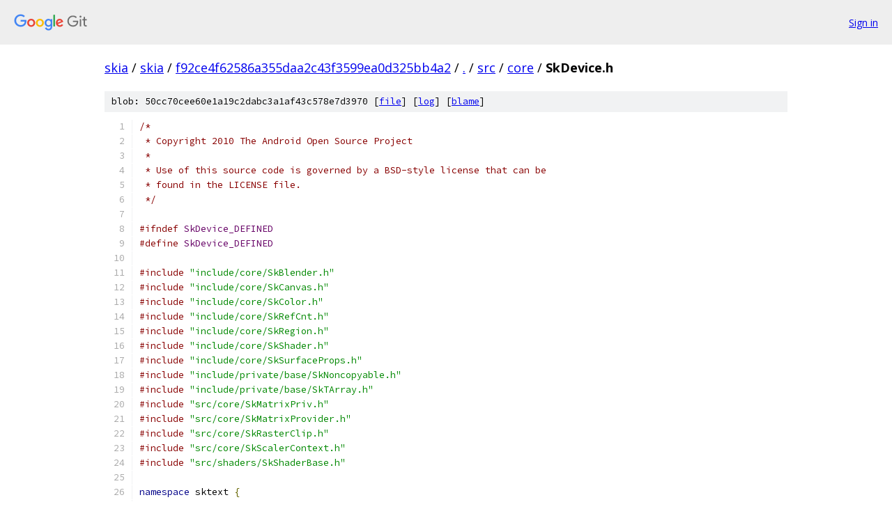

--- FILE ---
content_type: text/html; charset=utf-8
request_url: https://skia.googlesource.com/skia/+/f92ce4f62586a355daa2c43f3599ea0d325bb4a2/src/core/SkDevice.h
body_size: 16645
content:
<!DOCTYPE html><html lang="en"><head><meta charset="utf-8"><meta name="viewport" content="width=device-width, initial-scale=1"><title>src/core/SkDevice.h - skia - Git at Google</title><link rel="stylesheet" type="text/css" href="/+static/base.css"><link rel="stylesheet" type="text/css" href="/+static/prettify/prettify.css"><!-- default customHeadTagPart --></head><body class="Site"><header class="Site-header"><div class="Header"><a class="Header-image" href="/"><img src="//www.gstatic.com/images/branding/lockups/2x/lockup_git_color_108x24dp.png" width="108" height="24" alt="Google Git"></a><div class="Header-menu"> <a class="Header-menuItem" href="https://accounts.google.com/AccountChooser?faa=1&amp;continue=https://skia.googlesource.com/login/skia/%2B/f92ce4f62586a355daa2c43f3599ea0d325bb4a2/src/core/SkDevice.h">Sign in</a> </div></div></header><div class="Site-content"><div class="Container "><div class="Breadcrumbs"><a class="Breadcrumbs-crumb" href="/?format=HTML">skia</a> / <a class="Breadcrumbs-crumb" href="/skia/">skia</a> / <a class="Breadcrumbs-crumb" href="/skia/+/f92ce4f62586a355daa2c43f3599ea0d325bb4a2">f92ce4f62586a355daa2c43f3599ea0d325bb4a2</a> / <a class="Breadcrumbs-crumb" href="/skia/+/f92ce4f62586a355daa2c43f3599ea0d325bb4a2/">.</a> / <a class="Breadcrumbs-crumb" href="/skia/+/f92ce4f62586a355daa2c43f3599ea0d325bb4a2/src">src</a> / <a class="Breadcrumbs-crumb" href="/skia/+/f92ce4f62586a355daa2c43f3599ea0d325bb4a2/src/core">core</a> / <span class="Breadcrumbs-crumb">SkDevice.h</span></div><div class="u-sha1 u-monospace BlobSha1">blob: 50cc70cee60e1a19c2dabc3a1af43c578e7d3970 [<a href="/skia/+/f92ce4f62586a355daa2c43f3599ea0d325bb4a2/src/core/SkDevice.h">file</a>] [<a href="/skia/+log/f92ce4f62586a355daa2c43f3599ea0d325bb4a2/src/core/SkDevice.h">log</a>] [<a href="/skia/+blame/f92ce4f62586a355daa2c43f3599ea0d325bb4a2/src/core/SkDevice.h">blame</a>]</div><table class="FileContents"><tr class="u-pre u-monospace FileContents-line"><td class="u-lineNum u-noSelect FileContents-lineNum" data-line-number="1"></td><td class="FileContents-lineContents" id="1"><span class="com">/*</span></td></tr><tr class="u-pre u-monospace FileContents-line"><td class="u-lineNum u-noSelect FileContents-lineNum" data-line-number="2"></td><td class="FileContents-lineContents" id="2"><span class="com"> * Copyright 2010 The Android Open Source Project</span></td></tr><tr class="u-pre u-monospace FileContents-line"><td class="u-lineNum u-noSelect FileContents-lineNum" data-line-number="3"></td><td class="FileContents-lineContents" id="3"><span class="com"> *</span></td></tr><tr class="u-pre u-monospace FileContents-line"><td class="u-lineNum u-noSelect FileContents-lineNum" data-line-number="4"></td><td class="FileContents-lineContents" id="4"><span class="com"> * Use of this source code is governed by a BSD-style license that can be</span></td></tr><tr class="u-pre u-monospace FileContents-line"><td class="u-lineNum u-noSelect FileContents-lineNum" data-line-number="5"></td><td class="FileContents-lineContents" id="5"><span class="com"> * found in the LICENSE file.</span></td></tr><tr class="u-pre u-monospace FileContents-line"><td class="u-lineNum u-noSelect FileContents-lineNum" data-line-number="6"></td><td class="FileContents-lineContents" id="6"><span class="com"> */</span></td></tr><tr class="u-pre u-monospace FileContents-line"><td class="u-lineNum u-noSelect FileContents-lineNum" data-line-number="7"></td><td class="FileContents-lineContents" id="7"></td></tr><tr class="u-pre u-monospace FileContents-line"><td class="u-lineNum u-noSelect FileContents-lineNum" data-line-number="8"></td><td class="FileContents-lineContents" id="8"><span class="com">#ifndef</span><span class="pln"> </span><span class="typ">SkDevice_DEFINED</span></td></tr><tr class="u-pre u-monospace FileContents-line"><td class="u-lineNum u-noSelect FileContents-lineNum" data-line-number="9"></td><td class="FileContents-lineContents" id="9"><span class="com">#define</span><span class="pln"> </span><span class="typ">SkDevice_DEFINED</span></td></tr><tr class="u-pre u-monospace FileContents-line"><td class="u-lineNum u-noSelect FileContents-lineNum" data-line-number="10"></td><td class="FileContents-lineContents" id="10"></td></tr><tr class="u-pre u-monospace FileContents-line"><td class="u-lineNum u-noSelect FileContents-lineNum" data-line-number="11"></td><td class="FileContents-lineContents" id="11"><span class="com">#include</span><span class="pln"> </span><span class="str">&quot;include/core/SkBlender.h&quot;</span></td></tr><tr class="u-pre u-monospace FileContents-line"><td class="u-lineNum u-noSelect FileContents-lineNum" data-line-number="12"></td><td class="FileContents-lineContents" id="12"><span class="com">#include</span><span class="pln"> </span><span class="str">&quot;include/core/SkCanvas.h&quot;</span></td></tr><tr class="u-pre u-monospace FileContents-line"><td class="u-lineNum u-noSelect FileContents-lineNum" data-line-number="13"></td><td class="FileContents-lineContents" id="13"><span class="com">#include</span><span class="pln"> </span><span class="str">&quot;include/core/SkColor.h&quot;</span></td></tr><tr class="u-pre u-monospace FileContents-line"><td class="u-lineNum u-noSelect FileContents-lineNum" data-line-number="14"></td><td class="FileContents-lineContents" id="14"><span class="com">#include</span><span class="pln"> </span><span class="str">&quot;include/core/SkRefCnt.h&quot;</span></td></tr><tr class="u-pre u-monospace FileContents-line"><td class="u-lineNum u-noSelect FileContents-lineNum" data-line-number="15"></td><td class="FileContents-lineContents" id="15"><span class="com">#include</span><span class="pln"> </span><span class="str">&quot;include/core/SkRegion.h&quot;</span></td></tr><tr class="u-pre u-monospace FileContents-line"><td class="u-lineNum u-noSelect FileContents-lineNum" data-line-number="16"></td><td class="FileContents-lineContents" id="16"><span class="com">#include</span><span class="pln"> </span><span class="str">&quot;include/core/SkShader.h&quot;</span></td></tr><tr class="u-pre u-monospace FileContents-line"><td class="u-lineNum u-noSelect FileContents-lineNum" data-line-number="17"></td><td class="FileContents-lineContents" id="17"><span class="com">#include</span><span class="pln"> </span><span class="str">&quot;include/core/SkSurfaceProps.h&quot;</span></td></tr><tr class="u-pre u-monospace FileContents-line"><td class="u-lineNum u-noSelect FileContents-lineNum" data-line-number="18"></td><td class="FileContents-lineContents" id="18"><span class="com">#include</span><span class="pln"> </span><span class="str">&quot;include/private/base/SkNoncopyable.h&quot;</span></td></tr><tr class="u-pre u-monospace FileContents-line"><td class="u-lineNum u-noSelect FileContents-lineNum" data-line-number="19"></td><td class="FileContents-lineContents" id="19"><span class="com">#include</span><span class="pln"> </span><span class="str">&quot;include/private/base/SkTArray.h&quot;</span></td></tr><tr class="u-pre u-monospace FileContents-line"><td class="u-lineNum u-noSelect FileContents-lineNum" data-line-number="20"></td><td class="FileContents-lineContents" id="20"><span class="com">#include</span><span class="pln"> </span><span class="str">&quot;src/core/SkMatrixPriv.h&quot;</span></td></tr><tr class="u-pre u-monospace FileContents-line"><td class="u-lineNum u-noSelect FileContents-lineNum" data-line-number="21"></td><td class="FileContents-lineContents" id="21"><span class="com">#include</span><span class="pln"> </span><span class="str">&quot;src/core/SkMatrixProvider.h&quot;</span></td></tr><tr class="u-pre u-monospace FileContents-line"><td class="u-lineNum u-noSelect FileContents-lineNum" data-line-number="22"></td><td class="FileContents-lineContents" id="22"><span class="com">#include</span><span class="pln"> </span><span class="str">&quot;src/core/SkRasterClip.h&quot;</span></td></tr><tr class="u-pre u-monospace FileContents-line"><td class="u-lineNum u-noSelect FileContents-lineNum" data-line-number="23"></td><td class="FileContents-lineContents" id="23"><span class="com">#include</span><span class="pln"> </span><span class="str">&quot;src/core/SkScalerContext.h&quot;</span></td></tr><tr class="u-pre u-monospace FileContents-line"><td class="u-lineNum u-noSelect FileContents-lineNum" data-line-number="24"></td><td class="FileContents-lineContents" id="24"><span class="com">#include</span><span class="pln"> </span><span class="str">&quot;src/shaders/SkShaderBase.h&quot;</span></td></tr><tr class="u-pre u-monospace FileContents-line"><td class="u-lineNum u-noSelect FileContents-lineNum" data-line-number="25"></td><td class="FileContents-lineContents" id="25"></td></tr><tr class="u-pre u-monospace FileContents-line"><td class="u-lineNum u-noSelect FileContents-lineNum" data-line-number="26"></td><td class="FileContents-lineContents" id="26"><span class="kwd">namespace</span><span class="pln"> sktext </span><span class="pun">{</span></td></tr><tr class="u-pre u-monospace FileContents-line"><td class="u-lineNum u-noSelect FileContents-lineNum" data-line-number="27"></td><td class="FileContents-lineContents" id="27"><span class="kwd">class</span><span class="pln"> </span><span class="typ">GlyphRun</span><span class="pun">;</span></td></tr><tr class="u-pre u-monospace FileContents-line"><td class="u-lineNum u-noSelect FileContents-lineNum" data-line-number="28"></td><td class="FileContents-lineContents" id="28"><span class="kwd">class</span><span class="pln"> </span><span class="typ">GlyphRunList</span><span class="pun">;</span></td></tr><tr class="u-pre u-monospace FileContents-line"><td class="u-lineNum u-noSelect FileContents-lineNum" data-line-number="29"></td><td class="FileContents-lineContents" id="29"><span class="pun">}</span></td></tr><tr class="u-pre u-monospace FileContents-line"><td class="u-lineNum u-noSelect FileContents-lineNum" data-line-number="30"></td><td class="FileContents-lineContents" id="30"><span class="kwd">class</span><span class="pln"> </span><span class="typ">SkBitmap</span><span class="pun">;</span></td></tr><tr class="u-pre u-monospace FileContents-line"><td class="u-lineNum u-noSelect FileContents-lineNum" data-line-number="31"></td><td class="FileContents-lineContents" id="31"><span class="kwd">class</span><span class="pln"> </span><span class="typ">SkColorSpace</span><span class="pun">;</span></td></tr><tr class="u-pre u-monospace FileContents-line"><td class="u-lineNum u-noSelect FileContents-lineNum" data-line-number="32"></td><td class="FileContents-lineContents" id="32"><span class="kwd">class</span><span class="pln"> </span><span class="typ">SkMesh</span><span class="pun">;</span></td></tr><tr class="u-pre u-monospace FileContents-line"><td class="u-lineNum u-noSelect FileContents-lineNum" data-line-number="33"></td><td class="FileContents-lineContents" id="33"><span class="kwd">struct</span><span class="pln"> </span><span class="typ">SkDrawShadowRec</span><span class="pun">;</span></td></tr><tr class="u-pre u-monospace FileContents-line"><td class="u-lineNum u-noSelect FileContents-lineNum" data-line-number="34"></td><td class="FileContents-lineContents" id="34"><span class="kwd">class</span><span class="pln"> </span><span class="typ">SkImageFilter</span><span class="pun">;</span></td></tr><tr class="u-pre u-monospace FileContents-line"><td class="u-lineNum u-noSelect FileContents-lineNum" data-line-number="35"></td><td class="FileContents-lineContents" id="35"><span class="kwd">class</span><span class="pln"> </span><span class="typ">SkImageFilterCache</span><span class="pun">;</span></td></tr><tr class="u-pre u-monospace FileContents-line"><td class="u-lineNum u-noSelect FileContents-lineNum" data-line-number="36"></td><td class="FileContents-lineContents" id="36"><span class="kwd">struct</span><span class="pln"> </span><span class="typ">SkIRect</span><span class="pun">;</span></td></tr><tr class="u-pre u-monospace FileContents-line"><td class="u-lineNum u-noSelect FileContents-lineNum" data-line-number="37"></td><td class="FileContents-lineContents" id="37"><span class="kwd">class</span><span class="pln"> </span><span class="typ">SkRasterHandleAllocator</span><span class="pun">;</span></td></tr><tr class="u-pre u-monospace FileContents-line"><td class="u-lineNum u-noSelect FileContents-lineNum" data-line-number="38"></td><td class="FileContents-lineContents" id="38"><span class="kwd">class</span><span class="pln"> </span><span class="typ">SkSpecialImage</span><span class="pun">;</span></td></tr><tr class="u-pre u-monospace FileContents-line"><td class="u-lineNum u-noSelect FileContents-lineNum" data-line-number="39"></td><td class="FileContents-lineContents" id="39"></td></tr><tr class="u-pre u-monospace FileContents-line"><td class="u-lineNum u-noSelect FileContents-lineNum" data-line-number="40"></td><td class="FileContents-lineContents" id="40"><span class="kwd">namespace</span><span class="pln"> skif </span><span class="pun">{</span><span class="pln"> </span><span class="kwd">class</span><span class="pln"> </span><span class="typ">Mapping</span><span class="pun">;</span><span class="pln"> </span><span class="pun">}</span></td></tr><tr class="u-pre u-monospace FileContents-line"><td class="u-lineNum u-noSelect FileContents-lineNum" data-line-number="41"></td><td class="FileContents-lineContents" id="41"><span class="kwd">namespace</span><span class="pln"> skgpu</span><span class="pun">::</span><span class="pln">v1 </span><span class="pun">{</span></td></tr><tr class="u-pre u-monospace FileContents-line"><td class="u-lineNum u-noSelect FileContents-lineNum" data-line-number="42"></td><td class="FileContents-lineContents" id="42"><span class="kwd">class</span><span class="pln"> </span><span class="typ">Device</span><span class="pun">;</span></td></tr><tr class="u-pre u-monospace FileContents-line"><td class="u-lineNum u-noSelect FileContents-lineNum" data-line-number="43"></td><td class="FileContents-lineContents" id="43"><span class="pun">}</span></td></tr><tr class="u-pre u-monospace FileContents-line"><td class="u-lineNum u-noSelect FileContents-lineNum" data-line-number="44"></td><td class="FileContents-lineContents" id="44"><span class="kwd">namespace</span><span class="pln"> skgpu</span><span class="pun">::</span><span class="pln">graphite </span><span class="pun">{</span></td></tr><tr class="u-pre u-monospace FileContents-line"><td class="u-lineNum u-noSelect FileContents-lineNum" data-line-number="45"></td><td class="FileContents-lineContents" id="45"><span class="kwd">class</span><span class="pln"> </span><span class="typ">Device</span><span class="pun">;</span></td></tr><tr class="u-pre u-monospace FileContents-line"><td class="u-lineNum u-noSelect FileContents-lineNum" data-line-number="46"></td><td class="FileContents-lineContents" id="46"><span class="pun">}</span></td></tr><tr class="u-pre u-monospace FileContents-line"><td class="u-lineNum u-noSelect FileContents-lineNum" data-line-number="47"></td><td class="FileContents-lineContents" id="47"><span class="kwd">namespace</span><span class="pln"> sktext</span><span class="pun">::</span><span class="pln">gpu </span><span class="pun">{</span></td></tr><tr class="u-pre u-monospace FileContents-line"><td class="u-lineNum u-noSelect FileContents-lineNum" data-line-number="48"></td><td class="FileContents-lineContents" id="48"><span class="kwd">class</span><span class="pln"> </span><span class="typ">SDFTControl</span><span class="pun">;</span></td></tr><tr class="u-pre u-monospace FileContents-line"><td class="u-lineNum u-noSelect FileContents-lineNum" data-line-number="49"></td><td class="FileContents-lineContents" id="49"><span class="pun">}</span></td></tr><tr class="u-pre u-monospace FileContents-line"><td class="u-lineNum u-noSelect FileContents-lineNum" data-line-number="50"></td><td class="FileContents-lineContents" id="50"></td></tr><tr class="u-pre u-monospace FileContents-line"><td class="u-lineNum u-noSelect FileContents-lineNum" data-line-number="51"></td><td class="FileContents-lineContents" id="51"><span class="kwd">struct</span><span class="pln"> </span><span class="typ">SkStrikeDeviceInfo</span><span class="pln"> </span><span class="pun">{</span></td></tr><tr class="u-pre u-monospace FileContents-line"><td class="u-lineNum u-noSelect FileContents-lineNum" data-line-number="52"></td><td class="FileContents-lineContents" id="52"><span class="pln">    </span><span class="kwd">const</span><span class="pln"> </span><span class="typ">SkSurfaceProps</span><span class="pln"> fSurfaceProps</span><span class="pun">;</span></td></tr><tr class="u-pre u-monospace FileContents-line"><td class="u-lineNum u-noSelect FileContents-lineNum" data-line-number="53"></td><td class="FileContents-lineContents" id="53"><span class="pln">    </span><span class="kwd">const</span><span class="pln"> </span><span class="typ">SkScalerContextFlags</span><span class="pln"> fScalerContextFlags</span><span class="pun">;</span></td></tr><tr class="u-pre u-monospace FileContents-line"><td class="u-lineNum u-noSelect FileContents-lineNum" data-line-number="54"></td><td class="FileContents-lineContents" id="54"><span class="pln">    </span><span class="com">// This is a pointer so this can be compiled without SK_GPU_SUPPORT.</span></td></tr><tr class="u-pre u-monospace FileContents-line"><td class="u-lineNum u-noSelect FileContents-lineNum" data-line-number="55"></td><td class="FileContents-lineContents" id="55"><span class="pln">    </span><span class="kwd">const</span><span class="pln"> sktext</span><span class="pun">::</span><span class="pln">gpu</span><span class="pun">::</span><span class="typ">SDFTControl</span><span class="pun">*</span><span class="pln"> </span><span class="kwd">const</span><span class="pln"> fSDFTControl</span><span class="pun">;</span></td></tr><tr class="u-pre u-monospace FileContents-line"><td class="u-lineNum u-noSelect FileContents-lineNum" data-line-number="56"></td><td class="FileContents-lineContents" id="56"><span class="pun">};</span></td></tr><tr class="u-pre u-monospace FileContents-line"><td class="u-lineNum u-noSelect FileContents-lineNum" data-line-number="57"></td><td class="FileContents-lineContents" id="57"></td></tr><tr class="u-pre u-monospace FileContents-line"><td class="u-lineNum u-noSelect FileContents-lineNum" data-line-number="58"></td><td class="FileContents-lineContents" id="58"><span class="kwd">class</span><span class="pln"> </span><span class="typ">SkBaseDevice</span><span class="pln"> </span><span class="pun">:</span><span class="pln"> </span><span class="kwd">public</span><span class="pln"> </span><span class="typ">SkRefCnt</span><span class="pun">,</span><span class="pln"> </span><span class="kwd">public</span><span class="pln"> </span><span class="typ">SkMatrixProvider</span><span class="pln"> </span><span class="pun">{</span></td></tr><tr class="u-pre u-monospace FileContents-line"><td class="u-lineNum u-noSelect FileContents-lineNum" data-line-number="59"></td><td class="FileContents-lineContents" id="59"><span class="kwd">public</span><span class="pun">:</span></td></tr><tr class="u-pre u-monospace FileContents-line"><td class="u-lineNum u-noSelect FileContents-lineNum" data-line-number="60"></td><td class="FileContents-lineContents" id="60"><span class="pln">    </span><span class="typ">SkBaseDevice</span><span class="pun">(</span><span class="kwd">const</span><span class="pln"> </span><span class="typ">SkImageInfo</span><span class="pun">&amp;,</span><span class="pln"> </span><span class="kwd">const</span><span class="pln"> </span><span class="typ">SkSurfaceProps</span><span class="pun">&amp;);</span></td></tr><tr class="u-pre u-monospace FileContents-line"><td class="u-lineNum u-noSelect FileContents-lineNum" data-line-number="61"></td><td class="FileContents-lineContents" id="61"></td></tr><tr class="u-pre u-monospace FileContents-line"><td class="u-lineNum u-noSelect FileContents-lineNum" data-line-number="62"></td><td class="FileContents-lineContents" id="62"><span class="pln">    </span><span class="com">/**</span></td></tr><tr class="u-pre u-monospace FileContents-line"><td class="u-lineNum u-noSelect FileContents-lineNum" data-line-number="63"></td><td class="FileContents-lineContents" id="63"><span class="com">     *  Return ImageInfo for this device. If the canvas is not backed by pixels</span></td></tr><tr class="u-pre u-monospace FileContents-line"><td class="u-lineNum u-noSelect FileContents-lineNum" data-line-number="64"></td><td class="FileContents-lineContents" id="64"><span class="com">     *  (cpu or gpu), then the info&#39;s ColorType will be kUnknown_SkColorType.</span></td></tr><tr class="u-pre u-monospace FileContents-line"><td class="u-lineNum u-noSelect FileContents-lineNum" data-line-number="65"></td><td class="FileContents-lineContents" id="65"><span class="com">     */</span></td></tr><tr class="u-pre u-monospace FileContents-line"><td class="u-lineNum u-noSelect FileContents-lineNum" data-line-number="66"></td><td class="FileContents-lineContents" id="66"><span class="pln">    </span><span class="kwd">const</span><span class="pln"> </span><span class="typ">SkImageInfo</span><span class="pun">&amp;</span><span class="pln"> imageInfo</span><span class="pun">()</span><span class="pln"> </span><span class="kwd">const</span><span class="pln"> </span><span class="pun">{</span><span class="pln"> </span><span class="kwd">return</span><span class="pln"> fInfo</span><span class="pun">;</span><span class="pln"> </span><span class="pun">}</span></td></tr><tr class="u-pre u-monospace FileContents-line"><td class="u-lineNum u-noSelect FileContents-lineNum" data-line-number="67"></td><td class="FileContents-lineContents" id="67"></td></tr><tr class="u-pre u-monospace FileContents-line"><td class="u-lineNum u-noSelect FileContents-lineNum" data-line-number="68"></td><td class="FileContents-lineContents" id="68"><span class="pln">    </span><span class="com">/**</span></td></tr><tr class="u-pre u-monospace FileContents-line"><td class="u-lineNum u-noSelect FileContents-lineNum" data-line-number="69"></td><td class="FileContents-lineContents" id="69"><span class="com">     *  Return SurfaceProps for this device.</span></td></tr><tr class="u-pre u-monospace FileContents-line"><td class="u-lineNum u-noSelect FileContents-lineNum" data-line-number="70"></td><td class="FileContents-lineContents" id="70"><span class="com">     */</span></td></tr><tr class="u-pre u-monospace FileContents-line"><td class="u-lineNum u-noSelect FileContents-lineNum" data-line-number="71"></td><td class="FileContents-lineContents" id="71"><span class="pln">    </span><span class="kwd">const</span><span class="pln"> </span><span class="typ">SkSurfaceProps</span><span class="pun">&amp;</span><span class="pln"> surfaceProps</span><span class="pun">()</span><span class="pln"> </span><span class="kwd">const</span><span class="pln"> </span><span class="pun">{</span></td></tr><tr class="u-pre u-monospace FileContents-line"><td class="u-lineNum u-noSelect FileContents-lineNum" data-line-number="72"></td><td class="FileContents-lineContents" id="72"><span class="pln">        </span><span class="kwd">return</span><span class="pln"> fSurfaceProps</span><span class="pun">;</span></td></tr><tr class="u-pre u-monospace FileContents-line"><td class="u-lineNum u-noSelect FileContents-lineNum" data-line-number="73"></td><td class="FileContents-lineContents" id="73"><span class="pln">    </span><span class="pun">}</span></td></tr><tr class="u-pre u-monospace FileContents-line"><td class="u-lineNum u-noSelect FileContents-lineNum" data-line-number="74"></td><td class="FileContents-lineContents" id="74"></td></tr><tr class="u-pre u-monospace FileContents-line"><td class="u-lineNum u-noSelect FileContents-lineNum" data-line-number="75"></td><td class="FileContents-lineContents" id="75"><span class="pln">    </span><span class="typ">SkScalerContextFlags</span><span class="pln"> scalerContextFlags</span><span class="pun">()</span><span class="pln"> </span><span class="kwd">const</span><span class="pun">;</span></td></tr><tr class="u-pre u-monospace FileContents-line"><td class="u-lineNum u-noSelect FileContents-lineNum" data-line-number="76"></td><td class="FileContents-lineContents" id="76"></td></tr><tr class="u-pre u-monospace FileContents-line"><td class="u-lineNum u-noSelect FileContents-lineNum" data-line-number="77"></td><td class="FileContents-lineContents" id="77"><span class="pln">    </span><span class="kwd">virtual</span><span class="pln"> </span><span class="typ">SkStrikeDeviceInfo</span><span class="pln"> strikeDeviceInfo</span><span class="pun">()</span><span class="pln"> </span><span class="kwd">const</span><span class="pln"> </span><span class="pun">{</span></td></tr><tr class="u-pre u-monospace FileContents-line"><td class="u-lineNum u-noSelect FileContents-lineNum" data-line-number="78"></td><td class="FileContents-lineContents" id="78"><span class="pln">        </span><span class="kwd">return</span><span class="pln"> </span><span class="pun">{</span><span class="pln">fSurfaceProps</span><span class="pun">,</span><span class="pln"> </span><span class="kwd">this</span><span class="pun">-&gt;</span><span class="pln">scalerContextFlags</span><span class="pun">(),</span><span class="pln"> </span><span class="kwd">nullptr</span><span class="pun">};</span></td></tr><tr class="u-pre u-monospace FileContents-line"><td class="u-lineNum u-noSelect FileContents-lineNum" data-line-number="79"></td><td class="FileContents-lineContents" id="79"><span class="pln">    </span><span class="pun">}</span></td></tr><tr class="u-pre u-monospace FileContents-line"><td class="u-lineNum u-noSelect FileContents-lineNum" data-line-number="80"></td><td class="FileContents-lineContents" id="80"></td></tr><tr class="u-pre u-monospace FileContents-line"><td class="u-lineNum u-noSelect FileContents-lineNum" data-line-number="81"></td><td class="FileContents-lineContents" id="81"><span class="pln">    </span><span class="typ">SkIRect</span><span class="pln"> bounds</span><span class="pun">()</span><span class="pln"> </span><span class="kwd">const</span><span class="pln"> </span><span class="pun">{</span><span class="pln"> </span><span class="kwd">return</span><span class="pln"> </span><span class="typ">SkIRect</span><span class="pun">::</span><span class="typ">MakeWH</span><span class="pun">(</span><span class="kwd">this</span><span class="pun">-&gt;</span><span class="pln">width</span><span class="pun">(),</span><span class="pln"> </span><span class="kwd">this</span><span class="pun">-&gt;</span><span class="pln">height</span><span class="pun">());</span><span class="pln"> </span><span class="pun">}</span></td></tr><tr class="u-pre u-monospace FileContents-line"><td class="u-lineNum u-noSelect FileContents-lineNum" data-line-number="82"></td><td class="FileContents-lineContents" id="82"></td></tr><tr class="u-pre u-monospace FileContents-line"><td class="u-lineNum u-noSelect FileContents-lineNum" data-line-number="83"></td><td class="FileContents-lineContents" id="83"><span class="pln">    </span><span class="com">/**</span></td></tr><tr class="u-pre u-monospace FileContents-line"><td class="u-lineNum u-noSelect FileContents-lineNum" data-line-number="84"></td><td class="FileContents-lineContents" id="84"><span class="com">     *  Return the bounds of the device in the coordinate space of the root</span></td></tr><tr class="u-pre u-monospace FileContents-line"><td class="u-lineNum u-noSelect FileContents-lineNum" data-line-number="85"></td><td class="FileContents-lineContents" id="85"><span class="com">     *  canvas. The root device will have its top-left at 0,0, but other devices</span></td></tr><tr class="u-pre u-monospace FileContents-line"><td class="u-lineNum u-noSelect FileContents-lineNum" data-line-number="86"></td><td class="FileContents-lineContents" id="86"><span class="com">     *  such as those associated with saveLayer may have a non-zero origin.</span></td></tr><tr class="u-pre u-monospace FileContents-line"><td class="u-lineNum u-noSelect FileContents-lineNum" data-line-number="87"></td><td class="FileContents-lineContents" id="87"><span class="com">     */</span></td></tr><tr class="u-pre u-monospace FileContents-line"><td class="u-lineNum u-noSelect FileContents-lineNum" data-line-number="88"></td><td class="FileContents-lineContents" id="88"><span class="pln">    </span><span class="kwd">void</span><span class="pln"> getGlobalBounds</span><span class="pun">(</span><span class="typ">SkIRect</span><span class="pun">*</span><span class="pln"> bounds</span><span class="pun">)</span><span class="pln"> </span><span class="kwd">const</span><span class="pln"> </span><span class="pun">{</span></td></tr><tr class="u-pre u-monospace FileContents-line"><td class="u-lineNum u-noSelect FileContents-lineNum" data-line-number="89"></td><td class="FileContents-lineContents" id="89"><span class="pln">        </span><span class="typ">SkASSERT</span><span class="pun">(</span><span class="pln">bounds</span><span class="pun">);</span></td></tr><tr class="u-pre u-monospace FileContents-line"><td class="u-lineNum u-noSelect FileContents-lineNum" data-line-number="90"></td><td class="FileContents-lineContents" id="90"><span class="pln">        </span><span class="pun">*</span><span class="pln">bounds </span><span class="pun">=</span><span class="pln"> </span><span class="typ">SkMatrixPriv</span><span class="pun">::</span><span class="typ">MapRect</span><span class="pun">(</span><span class="pln">fDeviceToGlobal</span><span class="pun">,</span><span class="pln"> </span><span class="typ">SkRect</span><span class="pun">::</span><span class="typ">Make</span><span class="pun">(</span><span class="kwd">this</span><span class="pun">-&gt;</span><span class="pln">bounds</span><span class="pun">())).</span><span class="pln">roundOut</span><span class="pun">();</span></td></tr><tr class="u-pre u-monospace FileContents-line"><td class="u-lineNum u-noSelect FileContents-lineNum" data-line-number="91"></td><td class="FileContents-lineContents" id="91"><span class="pln">    </span><span class="pun">}</span></td></tr><tr class="u-pre u-monospace FileContents-line"><td class="u-lineNum u-noSelect FileContents-lineNum" data-line-number="92"></td><td class="FileContents-lineContents" id="92"></td></tr><tr class="u-pre u-monospace FileContents-line"><td class="u-lineNum u-noSelect FileContents-lineNum" data-line-number="93"></td><td class="FileContents-lineContents" id="93"><span class="pln">    </span><span class="typ">SkIRect</span><span class="pln"> getGlobalBounds</span><span class="pun">()</span><span class="pln"> </span><span class="kwd">const</span><span class="pln"> </span><span class="pun">{</span></td></tr><tr class="u-pre u-monospace FileContents-line"><td class="u-lineNum u-noSelect FileContents-lineNum" data-line-number="94"></td><td class="FileContents-lineContents" id="94"><span class="pln">        </span><span class="typ">SkIRect</span><span class="pln"> bounds</span><span class="pun">;</span></td></tr><tr class="u-pre u-monospace FileContents-line"><td class="u-lineNum u-noSelect FileContents-lineNum" data-line-number="95"></td><td class="FileContents-lineContents" id="95"><span class="pln">        </span><span class="kwd">this</span><span class="pun">-&gt;</span><span class="pln">getGlobalBounds</span><span class="pun">(&amp;</span><span class="pln">bounds</span><span class="pun">);</span></td></tr><tr class="u-pre u-monospace FileContents-line"><td class="u-lineNum u-noSelect FileContents-lineNum" data-line-number="96"></td><td class="FileContents-lineContents" id="96"><span class="pln">        </span><span class="kwd">return</span><span class="pln"> bounds</span><span class="pun">;</span></td></tr><tr class="u-pre u-monospace FileContents-line"><td class="u-lineNum u-noSelect FileContents-lineNum" data-line-number="97"></td><td class="FileContents-lineContents" id="97"><span class="pln">    </span><span class="pun">}</span></td></tr><tr class="u-pre u-monospace FileContents-line"><td class="u-lineNum u-noSelect FileContents-lineNum" data-line-number="98"></td><td class="FileContents-lineContents" id="98"></td></tr><tr class="u-pre u-monospace FileContents-line"><td class="u-lineNum u-noSelect FileContents-lineNum" data-line-number="99"></td><td class="FileContents-lineContents" id="99"><span class="pln">    </span><span class="com">/**</span></td></tr><tr class="u-pre u-monospace FileContents-line"><td class="u-lineNum u-noSelect FileContents-lineNum" data-line-number="100"></td><td class="FileContents-lineContents" id="100"><span class="com">     *  Returns the bounding box of the current clip, in this device&#39;s</span></td></tr><tr class="u-pre u-monospace FileContents-line"><td class="u-lineNum u-noSelect FileContents-lineNum" data-line-number="101"></td><td class="FileContents-lineContents" id="101"><span class="com">     *  coordinate space. No pixels outside of these bounds will be touched by</span></td></tr><tr class="u-pre u-monospace FileContents-line"><td class="u-lineNum u-noSelect FileContents-lineNum" data-line-number="102"></td><td class="FileContents-lineContents" id="102"><span class="com">     *  draws unless the clip is further modified (at which point this will</span></td></tr><tr class="u-pre u-monospace FileContents-line"><td class="u-lineNum u-noSelect FileContents-lineNum" data-line-number="103"></td><td class="FileContents-lineContents" id="103"><span class="com">     *  return the updated bounds).</span></td></tr><tr class="u-pre u-monospace FileContents-line"><td class="u-lineNum u-noSelect FileContents-lineNum" data-line-number="104"></td><td class="FileContents-lineContents" id="104"><span class="com">     */</span></td></tr><tr class="u-pre u-monospace FileContents-line"><td class="u-lineNum u-noSelect FileContents-lineNum" data-line-number="105"></td><td class="FileContents-lineContents" id="105"><span class="pln">    </span><span class="typ">SkIRect</span><span class="pln"> devClipBounds</span><span class="pun">()</span><span class="pln"> </span><span class="kwd">const</span><span class="pln"> </span><span class="pun">{</span><span class="pln"> </span><span class="kwd">return</span><span class="pln"> </span><span class="kwd">this</span><span class="pun">-&gt;</span><span class="pln">onDevClipBounds</span><span class="pun">();</span><span class="pln"> </span><span class="pun">}</span></td></tr><tr class="u-pre u-monospace FileContents-line"><td class="u-lineNum u-noSelect FileContents-lineNum" data-line-number="106"></td><td class="FileContents-lineContents" id="106"></td></tr><tr class="u-pre u-monospace FileContents-line"><td class="u-lineNum u-noSelect FileContents-lineNum" data-line-number="107"></td><td class="FileContents-lineContents" id="107"><span class="pln">    </span><span class="kwd">int</span><span class="pln"> width</span><span class="pun">()</span><span class="pln"> </span><span class="kwd">const</span><span class="pln"> </span><span class="pun">{</span></td></tr><tr class="u-pre u-monospace FileContents-line"><td class="u-lineNum u-noSelect FileContents-lineNum" data-line-number="108"></td><td class="FileContents-lineContents" id="108"><span class="pln">        </span><span class="kwd">return</span><span class="pln"> </span><span class="kwd">this</span><span class="pun">-&gt;</span><span class="pln">imageInfo</span><span class="pun">().</span><span class="pln">width</span><span class="pun">();</span></td></tr><tr class="u-pre u-monospace FileContents-line"><td class="u-lineNum u-noSelect FileContents-lineNum" data-line-number="109"></td><td class="FileContents-lineContents" id="109"><span class="pln">    </span><span class="pun">}</span></td></tr><tr class="u-pre u-monospace FileContents-line"><td class="u-lineNum u-noSelect FileContents-lineNum" data-line-number="110"></td><td class="FileContents-lineContents" id="110"></td></tr><tr class="u-pre u-monospace FileContents-line"><td class="u-lineNum u-noSelect FileContents-lineNum" data-line-number="111"></td><td class="FileContents-lineContents" id="111"><span class="pln">    </span><span class="kwd">int</span><span class="pln"> height</span><span class="pun">()</span><span class="pln"> </span><span class="kwd">const</span><span class="pln"> </span><span class="pun">{</span></td></tr><tr class="u-pre u-monospace FileContents-line"><td class="u-lineNum u-noSelect FileContents-lineNum" data-line-number="112"></td><td class="FileContents-lineContents" id="112"><span class="pln">        </span><span class="kwd">return</span><span class="pln"> </span><span class="kwd">this</span><span class="pun">-&gt;</span><span class="pln">imageInfo</span><span class="pun">().</span><span class="pln">height</span><span class="pun">();</span></td></tr><tr class="u-pre u-monospace FileContents-line"><td class="u-lineNum u-noSelect FileContents-lineNum" data-line-number="113"></td><td class="FileContents-lineContents" id="113"><span class="pln">    </span><span class="pun">}</span></td></tr><tr class="u-pre u-monospace FileContents-line"><td class="u-lineNum u-noSelect FileContents-lineNum" data-line-number="114"></td><td class="FileContents-lineContents" id="114"></td></tr><tr class="u-pre u-monospace FileContents-line"><td class="u-lineNum u-noSelect FileContents-lineNum" data-line-number="115"></td><td class="FileContents-lineContents" id="115"><span class="pln">    </span><span class="kwd">bool</span><span class="pln"> isOpaque</span><span class="pun">()</span><span class="pln"> </span><span class="kwd">const</span><span class="pln"> </span><span class="pun">{</span></td></tr><tr class="u-pre u-monospace FileContents-line"><td class="u-lineNum u-noSelect FileContents-lineNum" data-line-number="116"></td><td class="FileContents-lineContents" id="116"><span class="pln">        </span><span class="kwd">return</span><span class="pln"> </span><span class="kwd">this</span><span class="pun">-&gt;</span><span class="pln">imageInfo</span><span class="pun">().</span><span class="pln">isOpaque</span><span class="pun">();</span></td></tr><tr class="u-pre u-monospace FileContents-line"><td class="u-lineNum u-noSelect FileContents-lineNum" data-line-number="117"></td><td class="FileContents-lineContents" id="117"><span class="pln">    </span><span class="pun">}</span></td></tr><tr class="u-pre u-monospace FileContents-line"><td class="u-lineNum u-noSelect FileContents-lineNum" data-line-number="118"></td><td class="FileContents-lineContents" id="118"></td></tr><tr class="u-pre u-monospace FileContents-line"><td class="u-lineNum u-noSelect FileContents-lineNum" data-line-number="119"></td><td class="FileContents-lineContents" id="119"><span class="pln">    </span><span class="kwd">bool</span><span class="pln"> writePixels</span><span class="pun">(</span><span class="kwd">const</span><span class="pln"> </span><span class="typ">SkPixmap</span><span class="pun">&amp;,</span><span class="pln"> </span><span class="kwd">int</span><span class="pln"> x</span><span class="pun">,</span><span class="pln"> </span><span class="kwd">int</span><span class="pln"> y</span><span class="pun">);</span></td></tr><tr class="u-pre u-monospace FileContents-line"><td class="u-lineNum u-noSelect FileContents-lineNum" data-line-number="120"></td><td class="FileContents-lineContents" id="120"></td></tr><tr class="u-pre u-monospace FileContents-line"><td class="u-lineNum u-noSelect FileContents-lineNum" data-line-number="121"></td><td class="FileContents-lineContents" id="121"><span class="pln">    </span><span class="com">/**</span></td></tr><tr class="u-pre u-monospace FileContents-line"><td class="u-lineNum u-noSelect FileContents-lineNum" data-line-number="122"></td><td class="FileContents-lineContents" id="122"><span class="com">     *  Try to get write-access to the pixels behind the device. If successful, this returns true</span></td></tr><tr class="u-pre u-monospace FileContents-line"><td class="u-lineNum u-noSelect FileContents-lineNum" data-line-number="123"></td><td class="FileContents-lineContents" id="123"><span class="com">     *  and fills-out the pixmap parameter. On success it also bumps the genID of the underlying</span></td></tr><tr class="u-pre u-monospace FileContents-line"><td class="u-lineNum u-noSelect FileContents-lineNum" data-line-number="124"></td><td class="FileContents-lineContents" id="124"><span class="com">     *  bitmap.</span></td></tr><tr class="u-pre u-monospace FileContents-line"><td class="u-lineNum u-noSelect FileContents-lineNum" data-line-number="125"></td><td class="FileContents-lineContents" id="125"><span class="com">     *</span></td></tr><tr class="u-pre u-monospace FileContents-line"><td class="u-lineNum u-noSelect FileContents-lineNum" data-line-number="126"></td><td class="FileContents-lineContents" id="126"><span class="com">     *  On failure, returns false and ignores the pixmap parameter.</span></td></tr><tr class="u-pre u-monospace FileContents-line"><td class="u-lineNum u-noSelect FileContents-lineNum" data-line-number="127"></td><td class="FileContents-lineContents" id="127"><span class="com">     */</span></td></tr><tr class="u-pre u-monospace FileContents-line"><td class="u-lineNum u-noSelect FileContents-lineNum" data-line-number="128"></td><td class="FileContents-lineContents" id="128"><span class="pln">    </span><span class="kwd">bool</span><span class="pln"> accessPixels</span><span class="pun">(</span><span class="typ">SkPixmap</span><span class="pun">*</span><span class="pln"> pmap</span><span class="pun">);</span></td></tr><tr class="u-pre u-monospace FileContents-line"><td class="u-lineNum u-noSelect FileContents-lineNum" data-line-number="129"></td><td class="FileContents-lineContents" id="129"></td></tr><tr class="u-pre u-monospace FileContents-line"><td class="u-lineNum u-noSelect FileContents-lineNum" data-line-number="130"></td><td class="FileContents-lineContents" id="130"><span class="pln">    </span><span class="com">/**</span></td></tr><tr class="u-pre u-monospace FileContents-line"><td class="u-lineNum u-noSelect FileContents-lineNum" data-line-number="131"></td><td class="FileContents-lineContents" id="131"><span class="com">     *  Try to get read-only-access to the pixels behind the device. If successful, this returns</span></td></tr><tr class="u-pre u-monospace FileContents-line"><td class="u-lineNum u-noSelect FileContents-lineNum" data-line-number="132"></td><td class="FileContents-lineContents" id="132"><span class="com">     *  true and fills-out the pixmap parameter.</span></td></tr><tr class="u-pre u-monospace FileContents-line"><td class="u-lineNum u-noSelect FileContents-lineNum" data-line-number="133"></td><td class="FileContents-lineContents" id="133"><span class="com">     *</span></td></tr><tr class="u-pre u-monospace FileContents-line"><td class="u-lineNum u-noSelect FileContents-lineNum" data-line-number="134"></td><td class="FileContents-lineContents" id="134"><span class="com">     *  On failure, returns false and ignores the pixmap parameter.</span></td></tr><tr class="u-pre u-monospace FileContents-line"><td class="u-lineNum u-noSelect FileContents-lineNum" data-line-number="135"></td><td class="FileContents-lineContents" id="135"><span class="com">     */</span></td></tr><tr class="u-pre u-monospace FileContents-line"><td class="u-lineNum u-noSelect FileContents-lineNum" data-line-number="136"></td><td class="FileContents-lineContents" id="136"><span class="pln">    </span><span class="kwd">bool</span><span class="pln"> peekPixels</span><span class="pun">(</span><span class="typ">SkPixmap</span><span class="pun">*);</span></td></tr><tr class="u-pre u-monospace FileContents-line"><td class="u-lineNum u-noSelect FileContents-lineNum" data-line-number="137"></td><td class="FileContents-lineContents" id="137"></td></tr><tr class="u-pre u-monospace FileContents-line"><td class="u-lineNum u-noSelect FileContents-lineNum" data-line-number="138"></td><td class="FileContents-lineContents" id="138"><span class="pln">    </span><span class="com">/**</span></td></tr><tr class="u-pre u-monospace FileContents-line"><td class="u-lineNum u-noSelect FileContents-lineNum" data-line-number="139"></td><td class="FileContents-lineContents" id="139"><span class="com">     *  Return the device&#39;s coordinate space transform: this maps from the device&#39;s coordinate space</span></td></tr><tr class="u-pre u-monospace FileContents-line"><td class="u-lineNum u-noSelect FileContents-lineNum" data-line-number="140"></td><td class="FileContents-lineContents" id="140"><span class="com">     *  into the global canvas&#39; space (or root device space). This includes the translation</span></td></tr><tr class="u-pre u-monospace FileContents-line"><td class="u-lineNum u-noSelect FileContents-lineNum" data-line-number="141"></td><td class="FileContents-lineContents" id="141"><span class="com">     *  necessary to account for the device&#39;s origin.</span></td></tr><tr class="u-pre u-monospace FileContents-line"><td class="u-lineNum u-noSelect FileContents-lineNum" data-line-number="142"></td><td class="FileContents-lineContents" id="142"><span class="com">     */</span></td></tr><tr class="u-pre u-monospace FileContents-line"><td class="u-lineNum u-noSelect FileContents-lineNum" data-line-number="143"></td><td class="FileContents-lineContents" id="143"><span class="pln">    </span><span class="kwd">const</span><span class="pln"> </span><span class="typ">SkM44</span><span class="pun">&amp;</span><span class="pln"> deviceToGlobal</span><span class="pun">()</span><span class="pln"> </span><span class="kwd">const</span><span class="pln"> </span><span class="pun">{</span><span class="pln"> </span><span class="kwd">return</span><span class="pln"> fDeviceToGlobal</span><span class="pun">;</span><span class="pln"> </span><span class="pun">}</span></td></tr><tr class="u-pre u-monospace FileContents-line"><td class="u-lineNum u-noSelect FileContents-lineNum" data-line-number="144"></td><td class="FileContents-lineContents" id="144"><span class="pln">    </span><span class="com">/**</span></td></tr><tr class="u-pre u-monospace FileContents-line"><td class="u-lineNum u-noSelect FileContents-lineNum" data-line-number="145"></td><td class="FileContents-lineContents" id="145"><span class="com">     *  Return the inverse of getDeviceToGlobal(), mapping from the global canvas&#39; space (or root</span></td></tr><tr class="u-pre u-monospace FileContents-line"><td class="u-lineNum u-noSelect FileContents-lineNum" data-line-number="146"></td><td class="FileContents-lineContents" id="146"><span class="com">     *  device space) into this device&#39;s coordinate space.</span></td></tr><tr class="u-pre u-monospace FileContents-line"><td class="u-lineNum u-noSelect FileContents-lineNum" data-line-number="147"></td><td class="FileContents-lineContents" id="147"><span class="com">     */</span></td></tr><tr class="u-pre u-monospace FileContents-line"><td class="u-lineNum u-noSelect FileContents-lineNum" data-line-number="148"></td><td class="FileContents-lineContents" id="148"><span class="pln">    </span><span class="kwd">const</span><span class="pln"> </span><span class="typ">SkM44</span><span class="pun">&amp;</span><span class="pln"> globalToDevice</span><span class="pun">()</span><span class="pln"> </span><span class="kwd">const</span><span class="pln"> </span><span class="pun">{</span><span class="pln"> </span><span class="kwd">return</span><span class="pln"> fGlobalToDevice</span><span class="pun">;</span><span class="pln"> </span><span class="pun">}</span></td></tr><tr class="u-pre u-monospace FileContents-line"><td class="u-lineNum u-noSelect FileContents-lineNum" data-line-number="149"></td><td class="FileContents-lineContents" id="149"><span class="pln">    </span><span class="com">/**</span></td></tr><tr class="u-pre u-monospace FileContents-line"><td class="u-lineNum u-noSelect FileContents-lineNum" data-line-number="150"></td><td class="FileContents-lineContents" id="150"><span class="com">     *  DEPRECATED: This asserts that &#39;getDeviceToGlobal&#39; is a translation matrix with integer</span></td></tr><tr class="u-pre u-monospace FileContents-line"><td class="u-lineNum u-noSelect FileContents-lineNum" data-line-number="151"></td><td class="FileContents-lineContents" id="151"><span class="com">     *  components. In the future some SkDevices will have more complex device-to-global transforms,</span></td></tr><tr class="u-pre u-monospace FileContents-line"><td class="u-lineNum u-noSelect FileContents-lineNum" data-line-number="152"></td><td class="FileContents-lineContents" id="152"><span class="com">     *  so getDeviceToGlobal() or getRelativeTransform() should be used instead.</span></td></tr><tr class="u-pre u-monospace FileContents-line"><td class="u-lineNum u-noSelect FileContents-lineNum" data-line-number="153"></td><td class="FileContents-lineContents" id="153"><span class="com">     */</span></td></tr><tr class="u-pre u-monospace FileContents-line"><td class="u-lineNum u-noSelect FileContents-lineNum" data-line-number="154"></td><td class="FileContents-lineContents" id="154"><span class="pln">    </span><span class="typ">SkIPoint</span><span class="pln"> getOrigin</span><span class="pun">()</span><span class="pln"> </span><span class="kwd">const</span><span class="pun">;</span></td></tr><tr class="u-pre u-monospace FileContents-line"><td class="u-lineNum u-noSelect FileContents-lineNum" data-line-number="155"></td><td class="FileContents-lineContents" id="155"><span class="pln">    </span><span class="com">/**</span></td></tr><tr class="u-pre u-monospace FileContents-line"><td class="u-lineNum u-noSelect FileContents-lineNum" data-line-number="156"></td><td class="FileContents-lineContents" id="156"><span class="com">     * Returns true when this device&#39;s pixel grid is axis aligned with the global coordinate space,</span></td></tr><tr class="u-pre u-monospace FileContents-line"><td class="u-lineNum u-noSelect FileContents-lineNum" data-line-number="157"></td><td class="FileContents-lineContents" id="157"><span class="com">     * and any relative translation between the two spaces is in integer pixel units.</span></td></tr><tr class="u-pre u-monospace FileContents-line"><td class="u-lineNum u-noSelect FileContents-lineNum" data-line-number="158"></td><td class="FileContents-lineContents" id="158"><span class="com">     */</span></td></tr><tr class="u-pre u-monospace FileContents-line"><td class="u-lineNum u-noSelect FileContents-lineNum" data-line-number="159"></td><td class="FileContents-lineContents" id="159"><span class="pln">    </span><span class="kwd">bool</span><span class="pln"> isPixelAlignedToGlobal</span><span class="pun">()</span><span class="pln"> </span><span class="kwd">const</span><span class="pun">;</span></td></tr><tr class="u-pre u-monospace FileContents-line"><td class="u-lineNum u-noSelect FileContents-lineNum" data-line-number="160"></td><td class="FileContents-lineContents" id="160"><span class="pln">    </span><span class="com">/**</span></td></tr><tr class="u-pre u-monospace FileContents-line"><td class="u-lineNum u-noSelect FileContents-lineNum" data-line-number="161"></td><td class="FileContents-lineContents" id="161"><span class="com">     * Get the transformation from this device&#39;s coordinate system to the provided device space.</span></td></tr><tr class="u-pre u-monospace FileContents-line"><td class="u-lineNum u-noSelect FileContents-lineNum" data-line-number="162"></td><td class="FileContents-lineContents" id="162"><span class="com">     * This transform can be used to draw this device into the provided device, such that once</span></td></tr><tr class="u-pre u-monospace FileContents-line"><td class="u-lineNum u-noSelect FileContents-lineNum" data-line-number="163"></td><td class="FileContents-lineContents" id="163"><span class="com">     * that device is drawn to the root device, the net effect will be that this device&#39;s contents</span></td></tr><tr class="u-pre u-monospace FileContents-line"><td class="u-lineNum u-noSelect FileContents-lineNum" data-line-number="164"></td><td class="FileContents-lineContents" id="164"><span class="com">     * have been transformed by the global CTM.</span></td></tr><tr class="u-pre u-monospace FileContents-line"><td class="u-lineNum u-noSelect FileContents-lineNum" data-line-number="165"></td><td class="FileContents-lineContents" id="165"><span class="com">     */</span></td></tr><tr class="u-pre u-monospace FileContents-line"><td class="u-lineNum u-noSelect FileContents-lineNum" data-line-number="166"></td><td class="FileContents-lineContents" id="166"><span class="pln">    </span><span class="typ">SkMatrix</span><span class="pln"> getRelativeTransform</span><span class="pun">(</span><span class="kwd">const</span><span class="pln"> </span><span class="typ">SkBaseDevice</span><span class="pun">&amp;)</span><span class="pln"> </span><span class="kwd">const</span><span class="pun">;</span></td></tr><tr class="u-pre u-monospace FileContents-line"><td class="u-lineNum u-noSelect FileContents-lineNum" data-line-number="167"></td><td class="FileContents-lineContents" id="167"></td></tr><tr class="u-pre u-monospace FileContents-line"><td class="u-lineNum u-noSelect FileContents-lineNum" data-line-number="168"></td><td class="FileContents-lineContents" id="168"><span class="pln">    </span><span class="kwd">virtual</span><span class="pln"> </span><span class="kwd">void</span><span class="pun">*</span><span class="pln"> getRasterHandle</span><span class="pun">()</span><span class="pln"> </span><span class="kwd">const</span><span class="pln"> </span><span class="pun">{</span><span class="pln"> </span><span class="kwd">return</span><span class="pln"> </span><span class="kwd">nullptr</span><span class="pun">;</span><span class="pln"> </span><span class="pun">}</span></td></tr><tr class="u-pre u-monospace FileContents-line"><td class="u-lineNum u-noSelect FileContents-lineNum" data-line-number="169"></td><td class="FileContents-lineContents" id="169"></td></tr><tr class="u-pre u-monospace FileContents-line"><td class="u-lineNum u-noSelect FileContents-lineNum" data-line-number="170"></td><td class="FileContents-lineContents" id="170"><span class="pln">    </span><span class="kwd">const</span><span class="pln"> </span><span class="typ">SkMatrixProvider</span><span class="pun">&amp;</span><span class="pln"> asMatrixProvider</span><span class="pun">()</span><span class="pln"> </span><span class="kwd">const</span><span class="pln"> </span><span class="pun">{</span><span class="pln"> </span><span class="kwd">return</span><span class="pln"> </span><span class="pun">*</span><span class="kwd">this</span><span class="pun">;</span><span class="pln"> </span><span class="pun">}</span></td></tr><tr class="u-pre u-monospace FileContents-line"><td class="u-lineNum u-noSelect FileContents-lineNum" data-line-number="171"></td><td class="FileContents-lineContents" id="171"></td></tr><tr class="u-pre u-monospace FileContents-line"><td class="u-lineNum u-noSelect FileContents-lineNum" data-line-number="172"></td><td class="FileContents-lineContents" id="172"><span class="pln">    </span><span class="kwd">void</span><span class="pln"> save</span><span class="pun">()</span><span class="pln"> </span><span class="pun">{</span><span class="pln"> </span><span class="kwd">this</span><span class="pun">-&gt;</span><span class="pln">onSave</span><span class="pun">();</span><span class="pln"> </span><span class="pun">}</span></td></tr><tr class="u-pre u-monospace FileContents-line"><td class="u-lineNum u-noSelect FileContents-lineNum" data-line-number="173"></td><td class="FileContents-lineContents" id="173"><span class="pln">    </span><span class="kwd">void</span><span class="pln"> restore</span><span class="pun">(</span><span class="kwd">const</span><span class="pln"> </span><span class="typ">SkM44</span><span class="pun">&amp;</span><span class="pln"> ctm</span><span class="pun">)</span><span class="pln"> </span><span class="pun">{</span></td></tr><tr class="u-pre u-monospace FileContents-line"><td class="u-lineNum u-noSelect FileContents-lineNum" data-line-number="174"></td><td class="FileContents-lineContents" id="174"><span class="pln">        </span><span class="kwd">this</span><span class="pun">-&gt;</span><span class="pln">onRestore</span><span class="pun">();</span></td></tr><tr class="u-pre u-monospace FileContents-line"><td class="u-lineNum u-noSelect FileContents-lineNum" data-line-number="175"></td><td class="FileContents-lineContents" id="175"><span class="pln">        </span><span class="kwd">this</span><span class="pun">-&gt;</span><span class="pln">setGlobalCTM</span><span class="pun">(</span><span class="pln">ctm</span><span class="pun">);</span></td></tr><tr class="u-pre u-monospace FileContents-line"><td class="u-lineNum u-noSelect FileContents-lineNum" data-line-number="176"></td><td class="FileContents-lineContents" id="176"><span class="pln">    </span><span class="pun">}</span></td></tr><tr class="u-pre u-monospace FileContents-line"><td class="u-lineNum u-noSelect FileContents-lineNum" data-line-number="177"></td><td class="FileContents-lineContents" id="177"><span class="pln">    </span><span class="kwd">void</span><span class="pln"> restoreLocal</span><span class="pun">(</span><span class="kwd">const</span><span class="pln"> </span><span class="typ">SkM44</span><span class="pun">&amp;</span><span class="pln"> localToDevice</span><span class="pun">)</span><span class="pln"> </span><span class="pun">{</span></td></tr><tr class="u-pre u-monospace FileContents-line"><td class="u-lineNum u-noSelect FileContents-lineNum" data-line-number="178"></td><td class="FileContents-lineContents" id="178"><span class="pln">        </span><span class="kwd">this</span><span class="pun">-&gt;</span><span class="pln">onRestore</span><span class="pun">();</span></td></tr><tr class="u-pre u-monospace FileContents-line"><td class="u-lineNum u-noSelect FileContents-lineNum" data-line-number="179"></td><td class="FileContents-lineContents" id="179"><span class="pln">        </span><span class="kwd">this</span><span class="pun">-&gt;</span><span class="pln">setLocalToDevice</span><span class="pun">(</span><span class="pln">localToDevice</span><span class="pun">);</span></td></tr><tr class="u-pre u-monospace FileContents-line"><td class="u-lineNum u-noSelect FileContents-lineNum" data-line-number="180"></td><td class="FileContents-lineContents" id="180"><span class="pln">    </span><span class="pun">}</span></td></tr><tr class="u-pre u-monospace FileContents-line"><td class="u-lineNum u-noSelect FileContents-lineNum" data-line-number="181"></td><td class="FileContents-lineContents" id="181"><span class="pln">    </span><span class="kwd">void</span><span class="pln"> clipRect</span><span class="pun">(</span><span class="kwd">const</span><span class="pln"> </span><span class="typ">SkRect</span><span class="pun">&amp;</span><span class="pln"> rect</span><span class="pun">,</span><span class="pln"> </span><span class="typ">SkClipOp</span><span class="pln"> op</span><span class="pun">,</span><span class="pln"> </span><span class="kwd">bool</span><span class="pln"> aa</span><span class="pun">)</span><span class="pln"> </span><span class="pun">{</span></td></tr><tr class="u-pre u-monospace FileContents-line"><td class="u-lineNum u-noSelect FileContents-lineNum" data-line-number="182"></td><td class="FileContents-lineContents" id="182"><span class="pln">        </span><span class="kwd">this</span><span class="pun">-&gt;</span><span class="pln">onClipRect</span><span class="pun">(</span><span class="pln">rect</span><span class="pun">,</span><span class="pln"> op</span><span class="pun">,</span><span class="pln"> aa</span><span class="pun">);</span></td></tr><tr class="u-pre u-monospace FileContents-line"><td class="u-lineNum u-noSelect FileContents-lineNum" data-line-number="183"></td><td class="FileContents-lineContents" id="183"><span class="pln">    </span><span class="pun">}</span></td></tr><tr class="u-pre u-monospace FileContents-line"><td class="u-lineNum u-noSelect FileContents-lineNum" data-line-number="184"></td><td class="FileContents-lineContents" id="184"><span class="pln">    </span><span class="kwd">void</span><span class="pln"> clipRRect</span><span class="pun">(</span><span class="kwd">const</span><span class="pln"> </span><span class="typ">SkRRect</span><span class="pun">&amp;</span><span class="pln"> rrect</span><span class="pun">,</span><span class="pln"> </span><span class="typ">SkClipOp</span><span class="pln"> op</span><span class="pun">,</span><span class="pln"> </span><span class="kwd">bool</span><span class="pln"> aa</span><span class="pun">)</span><span class="pln"> </span><span class="pun">{</span></td></tr><tr class="u-pre u-monospace FileContents-line"><td class="u-lineNum u-noSelect FileContents-lineNum" data-line-number="185"></td><td class="FileContents-lineContents" id="185"><span class="pln">        </span><span class="kwd">this</span><span class="pun">-&gt;</span><span class="pln">onClipRRect</span><span class="pun">(</span><span class="pln">rrect</span><span class="pun">,</span><span class="pln"> op</span><span class="pun">,</span><span class="pln"> aa</span><span class="pun">);</span></td></tr><tr class="u-pre u-monospace FileContents-line"><td class="u-lineNum u-noSelect FileContents-lineNum" data-line-number="186"></td><td class="FileContents-lineContents" id="186"><span class="pln">    </span><span class="pun">}</span></td></tr><tr class="u-pre u-monospace FileContents-line"><td class="u-lineNum u-noSelect FileContents-lineNum" data-line-number="187"></td><td class="FileContents-lineContents" id="187"><span class="pln">    </span><span class="kwd">void</span><span class="pln"> clipPath</span><span class="pun">(</span><span class="kwd">const</span><span class="pln"> </span><span class="typ">SkPath</span><span class="pun">&amp;</span><span class="pln"> path</span><span class="pun">,</span><span class="pln"> </span><span class="typ">SkClipOp</span><span class="pln"> op</span><span class="pun">,</span><span class="pln"> </span><span class="kwd">bool</span><span class="pln"> aa</span><span class="pun">)</span><span class="pln"> </span><span class="pun">{</span></td></tr><tr class="u-pre u-monospace FileContents-line"><td class="u-lineNum u-noSelect FileContents-lineNum" data-line-number="188"></td><td class="FileContents-lineContents" id="188"><span class="pln">        </span><span class="kwd">this</span><span class="pun">-&gt;</span><span class="pln">onClipPath</span><span class="pun">(</span><span class="pln">path</span><span class="pun">,</span><span class="pln"> op</span><span class="pun">,</span><span class="pln"> aa</span><span class="pun">);</span></td></tr><tr class="u-pre u-monospace FileContents-line"><td class="u-lineNum u-noSelect FileContents-lineNum" data-line-number="189"></td><td class="FileContents-lineContents" id="189"><span class="pln">    </span><span class="pun">}</span></td></tr><tr class="u-pre u-monospace FileContents-line"><td class="u-lineNum u-noSelect FileContents-lineNum" data-line-number="190"></td><td class="FileContents-lineContents" id="190"><span class="pln">    </span><span class="kwd">void</span><span class="pln"> clipShader</span><span class="pun">(</span><span class="pln">sk_sp</span><span class="pun">&lt;</span><span class="typ">SkShader</span><span class="pun">&gt;</span><span class="pln"> sh</span><span class="pun">,</span><span class="pln"> </span><span class="typ">SkClipOp</span><span class="pln"> op</span><span class="pun">)</span><span class="pln"> </span><span class="pun">{</span></td></tr><tr class="u-pre u-monospace FileContents-line"><td class="u-lineNum u-noSelect FileContents-lineNum" data-line-number="191"></td><td class="FileContents-lineContents" id="191"><span class="pln">        sh </span><span class="pun">=</span><span class="pln"> as_SB</span><span class="pun">(</span><span class="pln">sh</span><span class="pun">)-&gt;</span><span class="pln">makeWithCTM</span><span class="pun">(</span><span class="kwd">this</span><span class="pun">-&gt;</span><span class="pln">localToDevice</span><span class="pun">());</span></td></tr><tr class="u-pre u-monospace FileContents-line"><td class="u-lineNum u-noSelect FileContents-lineNum" data-line-number="192"></td><td class="FileContents-lineContents" id="192"><span class="pln">        </span><span class="kwd">if</span><span class="pln"> </span><span class="pun">(</span><span class="pln">op </span><span class="pun">==</span><span class="pln"> </span><span class="typ">SkClipOp</span><span class="pun">::</span><span class="pln">kDifference</span><span class="pun">)</span><span class="pln"> </span><span class="pun">{</span></td></tr><tr class="u-pre u-monospace FileContents-line"><td class="u-lineNum u-noSelect FileContents-lineNum" data-line-number="193"></td><td class="FileContents-lineContents" id="193"><span class="pln">            sh </span><span class="pun">=</span><span class="pln"> as_SB</span><span class="pun">(</span><span class="pln">sh</span><span class="pun">)-&gt;</span><span class="pln">makeInvertAlpha</span><span class="pun">();</span></td></tr><tr class="u-pre u-monospace FileContents-line"><td class="u-lineNum u-noSelect FileContents-lineNum" data-line-number="194"></td><td class="FileContents-lineContents" id="194"><span class="pln">        </span><span class="pun">}</span></td></tr><tr class="u-pre u-monospace FileContents-line"><td class="u-lineNum u-noSelect FileContents-lineNum" data-line-number="195"></td><td class="FileContents-lineContents" id="195"><span class="pln">        </span><span class="kwd">this</span><span class="pun">-&gt;</span><span class="pln">onClipShader</span><span class="pun">(</span><span class="pln">std</span><span class="pun">::</span><span class="pln">move</span><span class="pun">(</span><span class="pln">sh</span><span class="pun">));</span></td></tr><tr class="u-pre u-monospace FileContents-line"><td class="u-lineNum u-noSelect FileContents-lineNum" data-line-number="196"></td><td class="FileContents-lineContents" id="196"><span class="pln">    </span><span class="pun">}</span></td></tr><tr class="u-pre u-monospace FileContents-line"><td class="u-lineNum u-noSelect FileContents-lineNum" data-line-number="197"></td><td class="FileContents-lineContents" id="197"><span class="pln">    </span><span class="kwd">void</span><span class="pln"> clipRegion</span><span class="pun">(</span><span class="kwd">const</span><span class="pln"> </span><span class="typ">SkRegion</span><span class="pun">&amp;</span><span class="pln"> region</span><span class="pun">,</span><span class="pln"> </span><span class="typ">SkClipOp</span><span class="pln"> op</span><span class="pun">)</span><span class="pln"> </span><span class="pun">{</span></td></tr><tr class="u-pre u-monospace FileContents-line"><td class="u-lineNum u-noSelect FileContents-lineNum" data-line-number="198"></td><td class="FileContents-lineContents" id="198"><span class="pln">        </span><span class="kwd">this</span><span class="pun">-&gt;</span><span class="pln">onClipRegion</span><span class="pun">(</span><span class="pln">region</span><span class="pun">,</span><span class="pln"> op</span><span class="pun">);</span></td></tr><tr class="u-pre u-monospace FileContents-line"><td class="u-lineNum u-noSelect FileContents-lineNum" data-line-number="199"></td><td class="FileContents-lineContents" id="199"><span class="pln">    </span><span class="pun">}</span></td></tr><tr class="u-pre u-monospace FileContents-line"><td class="u-lineNum u-noSelect FileContents-lineNum" data-line-number="200"></td><td class="FileContents-lineContents" id="200"><span class="pln">    </span><span class="kwd">void</span><span class="pln"> replaceClip</span><span class="pun">(</span><span class="kwd">const</span><span class="pln"> </span><span class="typ">SkIRect</span><span class="pun">&amp;</span><span class="pln"> rect</span><span class="pun">)</span><span class="pln"> </span><span class="pun">{</span></td></tr><tr class="u-pre u-monospace FileContents-line"><td class="u-lineNum u-noSelect FileContents-lineNum" data-line-number="201"></td><td class="FileContents-lineContents" id="201"><span class="pln">        </span><span class="kwd">this</span><span class="pun">-&gt;</span><span class="pln">onReplaceClip</span><span class="pun">(</span><span class="pln">rect</span><span class="pun">);</span></td></tr><tr class="u-pre u-monospace FileContents-line"><td class="u-lineNum u-noSelect FileContents-lineNum" data-line-number="202"></td><td class="FileContents-lineContents" id="202"><span class="pln">    </span><span class="pun">}</span></td></tr><tr class="u-pre u-monospace FileContents-line"><td class="u-lineNum u-noSelect FileContents-lineNum" data-line-number="203"></td><td class="FileContents-lineContents" id="203"></td></tr><tr class="u-pre u-monospace FileContents-line"><td class="u-lineNum u-noSelect FileContents-lineNum" data-line-number="204"></td><td class="FileContents-lineContents" id="204"><span class="pln">    </span><span class="kwd">bool</span><span class="pln"> clipIsWideOpen</span><span class="pun">()</span><span class="pln"> </span><span class="kwd">const</span><span class="pln"> </span><span class="pun">{</span></td></tr><tr class="u-pre u-monospace FileContents-line"><td class="u-lineNum u-noSelect FileContents-lineNum" data-line-number="205"></td><td class="FileContents-lineContents" id="205"><span class="pln">        </span><span class="kwd">return</span><span class="pln"> </span><span class="kwd">this</span><span class="pun">-&gt;</span><span class="pln">onClipIsWideOpen</span><span class="pun">();</span></td></tr><tr class="u-pre u-monospace FileContents-line"><td class="u-lineNum u-noSelect FileContents-lineNum" data-line-number="206"></td><td class="FileContents-lineContents" id="206"><span class="pln">    </span><span class="pun">}</span></td></tr><tr class="u-pre u-monospace FileContents-line"><td class="u-lineNum u-noSelect FileContents-lineNum" data-line-number="207"></td><td class="FileContents-lineContents" id="207"></td></tr><tr class="u-pre u-monospace FileContents-line"><td class="u-lineNum u-noSelect FileContents-lineNum" data-line-number="208"></td><td class="FileContents-lineContents" id="208"><span class="pln">    </span><span class="kwd">void</span><span class="pln"> setLocalToDevice</span><span class="pun">(</span><span class="kwd">const</span><span class="pln"> </span><span class="typ">SkM44</span><span class="pun">&amp;</span><span class="pln"> localToDevice</span><span class="pun">)</span><span class="pln"> </span><span class="pun">{</span></td></tr><tr class="u-pre u-monospace FileContents-line"><td class="u-lineNum u-noSelect FileContents-lineNum" data-line-number="209"></td><td class="FileContents-lineContents" id="209"><span class="pln">        fLocalToDevice </span><span class="pun">=</span><span class="pln"> localToDevice</span><span class="pun">;</span></td></tr><tr class="u-pre u-monospace FileContents-line"><td class="u-lineNum u-noSelect FileContents-lineNum" data-line-number="210"></td><td class="FileContents-lineContents" id="210"><span class="pln">        fLocalToDevice33 </span><span class="pun">=</span><span class="pln"> fLocalToDevice</span><span class="pun">.</span><span class="pln">asM33</span><span class="pun">();</span></td></tr><tr class="u-pre u-monospace FileContents-line"><td class="u-lineNum u-noSelect FileContents-lineNum" data-line-number="211"></td><td class="FileContents-lineContents" id="211"><span class="pln">        fLocalToDeviceDirty </span><span class="pun">=</span><span class="pln"> </span><span class="kwd">true</span><span class="pun">;</span></td></tr><tr class="u-pre u-monospace FileContents-line"><td class="u-lineNum u-noSelect FileContents-lineNum" data-line-number="212"></td><td class="FileContents-lineContents" id="212"><span class="pln">    </span><span class="pun">}</span></td></tr><tr class="u-pre u-monospace FileContents-line"><td class="u-lineNum u-noSelect FileContents-lineNum" data-line-number="213"></td><td class="FileContents-lineContents" id="213"><span class="pln">    </span><span class="kwd">void</span><span class="pln"> setGlobalCTM</span><span class="pun">(</span><span class="kwd">const</span><span class="pln"> </span><span class="typ">SkM44</span><span class="pun">&amp;</span><span class="pln"> ctm</span><span class="pun">);</span></td></tr><tr class="u-pre u-monospace FileContents-line"><td class="u-lineNum u-noSelect FileContents-lineNum" data-line-number="214"></td><td class="FileContents-lineContents" id="214"><span class="pln">    </span><span class="kwd">virtual</span><span class="pln"> </span><span class="kwd">void</span><span class="pln"> validateDevBounds</span><span class="pun">(</span><span class="kwd">const</span><span class="pln"> </span><span class="typ">SkIRect</span><span class="pun">&amp;)</span><span class="pln"> </span><span class="pun">{}</span></td></tr><tr class="u-pre u-monospace FileContents-line"><td class="u-lineNum u-noSelect FileContents-lineNum" data-line-number="215"></td><td class="FileContents-lineContents" id="215"></td></tr><tr class="u-pre u-monospace FileContents-line"><td class="u-lineNum u-noSelect FileContents-lineNum" data-line-number="216"></td><td class="FileContents-lineContents" id="216"><span class="pln">    </span><span class="kwd">virtual</span><span class="pln"> </span><span class="kwd">bool</span><span class="pln"> android_utils_clipWithStencil</span><span class="pun">()</span><span class="pln"> </span><span class="pun">{</span><span class="pln"> </span><span class="kwd">return</span><span class="pln"> </span><span class="kwd">false</span><span class="pun">;</span><span class="pln"> </span><span class="pun">}</span></td></tr><tr class="u-pre u-monospace FileContents-line"><td class="u-lineNum u-noSelect FileContents-lineNum" data-line-number="217"></td><td class="FileContents-lineContents" id="217"></td></tr><tr class="u-pre u-monospace FileContents-line"><td class="u-lineNum u-noSelect FileContents-lineNum" data-line-number="218"></td><td class="FileContents-lineContents" id="218"><span class="pln">    </span><span class="kwd">virtual</span><span class="pln"> skgpu</span><span class="pun">::</span><span class="pln">v1</span><span class="pun">::</span><span class="typ">Device</span><span class="pun">*</span><span class="pln"> asGaneshDevice</span><span class="pun">()</span><span class="pln"> </span><span class="pun">{</span><span class="pln"> </span><span class="kwd">return</span><span class="pln"> </span><span class="kwd">nullptr</span><span class="pun">;</span><span class="pln"> </span><span class="pun">}</span></td></tr><tr class="u-pre u-monospace FileContents-line"><td class="u-lineNum u-noSelect FileContents-lineNum" data-line-number="219"></td><td class="FileContents-lineContents" id="219"><span class="pln">    </span><span class="kwd">virtual</span><span class="pln"> skgpu</span><span class="pun">::</span><span class="pln">graphite</span><span class="pun">::</span><span class="typ">Device</span><span class="pun">*</span><span class="pln"> asGraphiteDevice</span><span class="pun">()</span><span class="pln"> </span><span class="pun">{</span><span class="pln"> </span><span class="kwd">return</span><span class="pln"> </span><span class="kwd">nullptr</span><span class="pun">;</span><span class="pln"> </span><span class="pun">}</span></td></tr><tr class="u-pre u-monospace FileContents-line"><td class="u-lineNum u-noSelect FileContents-lineNum" data-line-number="220"></td><td class="FileContents-lineContents" id="220"></td></tr><tr class="u-pre u-monospace FileContents-line"><td class="u-lineNum u-noSelect FileContents-lineNum" data-line-number="221"></td><td class="FileContents-lineContents" id="221"><span class="pln">    </span><span class="com">// Ensure that non-RSXForm runs are passed to onDrawGlyphRunList.</span></td></tr><tr class="u-pre u-monospace FileContents-line"><td class="u-lineNum u-noSelect FileContents-lineNum" data-line-number="222"></td><td class="FileContents-lineContents" id="222"><span class="pln">    </span><span class="kwd">void</span><span class="pln"> drawGlyphRunList</span><span class="pun">(</span><span class="typ">SkCanvas</span><span class="pun">*,</span></td></tr><tr class="u-pre u-monospace FileContents-line"><td class="u-lineNum u-noSelect FileContents-lineNum" data-line-number="223"></td><td class="FileContents-lineContents" id="223"><span class="pln">                          </span><span class="kwd">const</span><span class="pln"> sktext</span><span class="pun">::</span><span class="typ">GlyphRunList</span><span class="pun">&amp;</span><span class="pln"> glyphRunList</span><span class="pun">,</span></td></tr><tr class="u-pre u-monospace FileContents-line"><td class="u-lineNum u-noSelect FileContents-lineNum" data-line-number="224"></td><td class="FileContents-lineContents" id="224"><span class="pln">                          </span><span class="kwd">const</span><span class="pln"> </span><span class="typ">SkPaint</span><span class="pun">&amp;</span><span class="pln"> initialPaint</span><span class="pun">,</span></td></tr><tr class="u-pre u-monospace FileContents-line"><td class="u-lineNum u-noSelect FileContents-lineNum" data-line-number="225"></td><td class="FileContents-lineContents" id="225"><span class="pln">                          </span><span class="kwd">const</span><span class="pln"> </span><span class="typ">SkPaint</span><span class="pun">&amp;</span><span class="pln"> drawingPaint</span><span class="pun">);</span></td></tr><tr class="u-pre u-monospace FileContents-line"><td class="u-lineNum u-noSelect FileContents-lineNum" data-line-number="226"></td><td class="FileContents-lineContents" id="226"></td></tr><tr class="u-pre u-monospace FileContents-line"><td class="u-lineNum u-noSelect FileContents-lineNum" data-line-number="227"></td><td class="FileContents-lineContents" id="227"><span class="pln">    </span><span class="com">// Snap the &#39;subset&#39; contents from this device, possibly as a read-only view. If &#39;forceCopy&#39;</span></td></tr><tr class="u-pre u-monospace FileContents-line"><td class="u-lineNum u-noSelect FileContents-lineNum" data-line-number="228"></td><td class="FileContents-lineContents" id="228"><span class="pln">    </span><span class="com">// is true then the returned image&#39;s pixels must not be affected by subsequent draws into the</span></td></tr><tr class="u-pre u-monospace FileContents-line"><td class="u-lineNum u-noSelect FileContents-lineNum" data-line-number="229"></td><td class="FileContents-lineContents" id="229"><span class="pln">    </span><span class="com">// device. When &#39;forceCopy&#39; is false, the image can be a view into the device&#39;s pixels</span></td></tr><tr class="u-pre u-monospace FileContents-line"><td class="u-lineNum u-noSelect FileContents-lineNum" data-line-number="230"></td><td class="FileContents-lineContents" id="230"><span class="pln">    </span><span class="com">// (avoiding a copy for performance, at the expense of safety). Default returns null.</span></td></tr><tr class="u-pre u-monospace FileContents-line"><td class="u-lineNum u-noSelect FileContents-lineNum" data-line-number="231"></td><td class="FileContents-lineContents" id="231"><span class="pln">    </span><span class="kwd">virtual</span><span class="pln"> sk_sp</span><span class="pun">&lt;</span><span class="typ">SkSpecialImage</span><span class="pun">&gt;</span><span class="pln"> snapSpecial</span><span class="pun">(</span><span class="kwd">const</span><span class="pln"> </span><span class="typ">SkIRect</span><span class="pun">&amp;</span><span class="pln"> subset</span><span class="pun">,</span><span class="pln"> </span><span class="kwd">bool</span><span class="pln"> forceCopy </span><span class="pun">=</span><span class="pln"> </span><span class="kwd">false</span><span class="pun">);</span></td></tr><tr class="u-pre u-monospace FileContents-line"><td class="u-lineNum u-noSelect FileContents-lineNum" data-line-number="232"></td><td class="FileContents-lineContents" id="232"><span class="pln">    </span><span class="com">// Can return null if unable to perform scaling as part of the copy, even if snapSpecial() w/o</span></td></tr><tr class="u-pre u-monospace FileContents-line"><td class="u-lineNum u-noSelect FileContents-lineNum" data-line-number="233"></td><td class="FileContents-lineContents" id="233"><span class="pln">    </span><span class="com">// scaling would succeed.</span></td></tr><tr class="u-pre u-monospace FileContents-line"><td class="u-lineNum u-noSelect FileContents-lineNum" data-line-number="234"></td><td class="FileContents-lineContents" id="234"><span class="pln">    </span><span class="kwd">virtual</span><span class="pln"> sk_sp</span><span class="pun">&lt;</span><span class="typ">SkSpecialImage</span><span class="pun">&gt;</span><span class="pln"> snapSpecialScaled</span><span class="pun">(</span><span class="kwd">const</span><span class="pln"> </span><span class="typ">SkIRect</span><span class="pun">&amp;</span><span class="pln"> subset</span><span class="pun">,</span><span class="pln"> </span><span class="kwd">const</span><span class="pln"> </span><span class="typ">SkISize</span><span class="pun">&amp;</span><span class="pln"> dstDims</span><span class="pun">);</span></td></tr><tr class="u-pre u-monospace FileContents-line"><td class="u-lineNum u-noSelect FileContents-lineNum" data-line-number="235"></td><td class="FileContents-lineContents" id="235"><span class="pln">    </span><span class="com">// Get a view of the entire device&#39;s current contents as an image.</span></td></tr><tr class="u-pre u-monospace FileContents-line"><td class="u-lineNum u-noSelect FileContents-lineNum" data-line-number="236"></td><td class="FileContents-lineContents" id="236"><span class="pln">    sk_sp</span><span class="pun">&lt;</span><span class="typ">SkSpecialImage</span><span class="pun">&gt;</span><span class="pln"> snapSpecial</span><span class="pun">();</span></td></tr><tr class="u-pre u-monospace FileContents-line"><td class="u-lineNum u-noSelect FileContents-lineNum" data-line-number="237"></td><td class="FileContents-lineContents" id="237"></td></tr><tr class="u-pre u-monospace FileContents-line"><td class="u-lineNum u-noSelect FileContents-lineNum" data-line-number="238"></td><td class="FileContents-lineContents" id="238"><span class="kwd">protected</span><span class="pun">:</span></td></tr><tr class="u-pre u-monospace FileContents-line"><td class="u-lineNum u-noSelect FileContents-lineNum" data-line-number="239"></td><td class="FileContents-lineContents" id="239"><span class="pln">    </span><span class="kwd">enum</span><span class="pln"> </span><span class="typ">TileUsage</span><span class="pln"> </span><span class="pun">{</span></td></tr><tr class="u-pre u-monospace FileContents-line"><td class="u-lineNum u-noSelect FileContents-lineNum" data-line-number="240"></td><td class="FileContents-lineContents" id="240"><span class="pln">        kPossible_TileUsage</span><span class="pun">,</span><span class="pln">    </span><span class="com">//!&lt; the created device may be drawn tiled</span></td></tr><tr class="u-pre u-monospace FileContents-line"><td class="u-lineNum u-noSelect FileContents-lineNum" data-line-number="241"></td><td class="FileContents-lineContents" id="241"><span class="pln">        kNever_TileUsage</span><span class="pun">,</span><span class="pln">       </span><span class="com">//!&lt; the created device will never be drawn tiled</span></td></tr><tr class="u-pre u-monospace FileContents-line"><td class="u-lineNum u-noSelect FileContents-lineNum" data-line-number="242"></td><td class="FileContents-lineContents" id="242"><span class="pln">    </span><span class="pun">};</span></td></tr><tr class="u-pre u-monospace FileContents-line"><td class="u-lineNum u-noSelect FileContents-lineNum" data-line-number="243"></td><td class="FileContents-lineContents" id="243"></td></tr><tr class="u-pre u-monospace FileContents-line"><td class="u-lineNum u-noSelect FileContents-lineNum" data-line-number="244"></td><td class="FileContents-lineContents" id="244"><span class="pln">    </span><span class="kwd">struct</span><span class="pln"> </span><span class="typ">TextFlags</span><span class="pln"> </span><span class="pun">{</span></td></tr><tr class="u-pre u-monospace FileContents-line"><td class="u-lineNum u-noSelect FileContents-lineNum" data-line-number="245"></td><td class="FileContents-lineContents" id="245"><span class="pln">        </span><span class="typ">uint32_t</span><span class="pln">    fFlags</span><span class="pun">;</span><span class="pln">     </span><span class="com">// SkPaint::getFlags()</span></td></tr><tr class="u-pre u-monospace FileContents-line"><td class="u-lineNum u-noSelect FileContents-lineNum" data-line-number="246"></td><td class="FileContents-lineContents" id="246"><span class="pln">    </span><span class="pun">};</span></td></tr><tr class="u-pre u-monospace FileContents-line"><td class="u-lineNum u-noSelect FileContents-lineNum" data-line-number="247"></td><td class="FileContents-lineContents" id="247"></td></tr><tr class="u-pre u-monospace FileContents-line"><td class="u-lineNum u-noSelect FileContents-lineNum" data-line-number="248"></td><td class="FileContents-lineContents" id="248"><span class="pln">    </span><span class="kwd">virtual</span><span class="pln"> </span><span class="kwd">void</span><span class="pln"> onSave</span><span class="pun">()</span><span class="pln"> </span><span class="pun">{}</span></td></tr><tr class="u-pre u-monospace FileContents-line"><td class="u-lineNum u-noSelect FileContents-lineNum" data-line-number="249"></td><td class="FileContents-lineContents" id="249"><span class="pln">    </span><span class="kwd">virtual</span><span class="pln"> </span><span class="kwd">void</span><span class="pln"> onRestore</span><span class="pun">()</span><span class="pln"> </span><span class="pun">{}</span></td></tr><tr class="u-pre u-monospace FileContents-line"><td class="u-lineNum u-noSelect FileContents-lineNum" data-line-number="250"></td><td class="FileContents-lineContents" id="250"><span class="pln">    </span><span class="kwd">virtual</span><span class="pln"> </span><span class="kwd">void</span><span class="pln"> onClipRect</span><span class="pun">(</span><span class="kwd">const</span><span class="pln"> </span><span class="typ">SkRect</span><span class="pun">&amp;</span><span class="pln"> rect</span><span class="pun">,</span><span class="pln"> </span><span class="typ">SkClipOp</span><span class="pun">,</span><span class="pln"> </span><span class="kwd">bool</span><span class="pln"> aa</span><span class="pun">)</span><span class="pln"> </span><span class="pun">{}</span></td></tr><tr class="u-pre u-monospace FileContents-line"><td class="u-lineNum u-noSelect FileContents-lineNum" data-line-number="251"></td><td class="FileContents-lineContents" id="251"><span class="pln">    </span><span class="kwd">virtual</span><span class="pln"> </span><span class="kwd">void</span><span class="pln"> onClipRRect</span><span class="pun">(</span><span class="kwd">const</span><span class="pln"> </span><span class="typ">SkRRect</span><span class="pun">&amp;</span><span class="pln"> rrect</span><span class="pun">,</span><span class="pln"> </span><span class="typ">SkClipOp</span><span class="pun">,</span><span class="pln"> </span><span class="kwd">bool</span><span class="pln"> aa</span><span class="pun">)</span><span class="pln"> </span><span class="pun">{}</span></td></tr><tr class="u-pre u-monospace FileContents-line"><td class="u-lineNum u-noSelect FileContents-lineNum" data-line-number="252"></td><td class="FileContents-lineContents" id="252"><span class="pln">    </span><span class="kwd">virtual</span><span class="pln"> </span><span class="kwd">void</span><span class="pln"> onClipPath</span><span class="pun">(</span><span class="kwd">const</span><span class="pln"> </span><span class="typ">SkPath</span><span class="pun">&amp;</span><span class="pln"> path</span><span class="pun">,</span><span class="pln"> </span><span class="typ">SkClipOp</span><span class="pun">,</span><span class="pln"> </span><span class="kwd">bool</span><span class="pln"> aa</span><span class="pun">)</span><span class="pln"> </span><span class="pun">{}</span></td></tr><tr class="u-pre u-monospace FileContents-line"><td class="u-lineNum u-noSelect FileContents-lineNum" data-line-number="253"></td><td class="FileContents-lineContents" id="253"><span class="pln">    </span><span class="kwd">virtual</span><span class="pln"> </span><span class="kwd">void</span><span class="pln"> onClipShader</span><span class="pun">(</span><span class="pln">sk_sp</span><span class="pun">&lt;</span><span class="typ">SkShader</span><span class="pun">&gt;)</span><span class="pln"> </span><span class="pun">{}</span></td></tr><tr class="u-pre u-monospace FileContents-line"><td class="u-lineNum u-noSelect FileContents-lineNum" data-line-number="254"></td><td class="FileContents-lineContents" id="254"><span class="pln">    </span><span class="kwd">virtual</span><span class="pln"> </span><span class="kwd">void</span><span class="pln"> onClipRegion</span><span class="pun">(</span><span class="kwd">const</span><span class="pln"> </span><span class="typ">SkRegion</span><span class="pun">&amp;</span><span class="pln"> deviceRgn</span><span class="pun">,</span><span class="pln"> </span><span class="typ">SkClipOp</span><span class="pun">)</span><span class="pln"> </span><span class="pun">{}</span></td></tr><tr class="u-pre u-monospace FileContents-line"><td class="u-lineNum u-noSelect FileContents-lineNum" data-line-number="255"></td><td class="FileContents-lineContents" id="255"><span class="pln">    </span><span class="kwd">virtual</span><span class="pln"> </span><span class="kwd">void</span><span class="pln"> onReplaceClip</span><span class="pun">(</span><span class="kwd">const</span><span class="pln"> </span><span class="typ">SkIRect</span><span class="pun">&amp;</span><span class="pln"> rect</span><span class="pun">)</span><span class="pln"> </span><span class="pun">{}</span></td></tr><tr class="u-pre u-monospace FileContents-line"><td class="u-lineNum u-noSelect FileContents-lineNum" data-line-number="256"></td><td class="FileContents-lineContents" id="256"><span class="pln">    </span><span class="kwd">virtual</span><span class="pln"> </span><span class="kwd">bool</span><span class="pln"> onClipIsAA</span><span class="pun">()</span><span class="pln"> </span><span class="kwd">const</span><span class="pln"> </span><span class="pun">=</span><span class="pln"> </span><span class="lit">0</span><span class="pun">;</span></td></tr><tr class="u-pre u-monospace FileContents-line"><td class="u-lineNum u-noSelect FileContents-lineNum" data-line-number="257"></td><td class="FileContents-lineContents" id="257"><span class="pln">    </span><span class="kwd">virtual</span><span class="pln"> </span><span class="kwd">bool</span><span class="pln"> onClipIsWideOpen</span><span class="pun">()</span><span class="pln"> </span><span class="kwd">const</span><span class="pln"> </span><span class="pun">=</span><span class="pln"> </span><span class="lit">0</span><span class="pun">;</span></td></tr><tr class="u-pre u-monospace FileContents-line"><td class="u-lineNum u-noSelect FileContents-lineNum" data-line-number="258"></td><td class="FileContents-lineContents" id="258"><span class="pln">    </span><span class="kwd">virtual</span><span class="pln"> </span><span class="kwd">void</span><span class="pln"> onAsRgnClip</span><span class="pun">(</span><span class="typ">SkRegion</span><span class="pun">*)</span><span class="pln"> </span><span class="kwd">const</span><span class="pln"> </span><span class="pun">=</span><span class="pln"> </span><span class="lit">0</span><span class="pun">;</span></td></tr><tr class="u-pre u-monospace FileContents-line"><td class="u-lineNum u-noSelect FileContents-lineNum" data-line-number="259"></td><td class="FileContents-lineContents" id="259"><span class="pln">    </span><span class="kwd">enum</span><span class="pln"> </span><span class="kwd">class</span><span class="pln"> </span><span class="typ">ClipType</span><span class="pln"> </span><span class="pun">{</span></td></tr><tr class="u-pre u-monospace FileContents-line"><td class="u-lineNum u-noSelect FileContents-lineNum" data-line-number="260"></td><td class="FileContents-lineContents" id="260"><span class="pln">        kEmpty</span><span class="pun">,</span></td></tr><tr class="u-pre u-monospace FileContents-line"><td class="u-lineNum u-noSelect FileContents-lineNum" data-line-number="261"></td><td class="FileContents-lineContents" id="261"><span class="pln">        kRect</span><span class="pun">,</span></td></tr><tr class="u-pre u-monospace FileContents-line"><td class="u-lineNum u-noSelect FileContents-lineNum" data-line-number="262"></td><td class="FileContents-lineContents" id="262"><span class="pln">        kComplex</span></td></tr><tr class="u-pre u-monospace FileContents-line"><td class="u-lineNum u-noSelect FileContents-lineNum" data-line-number="263"></td><td class="FileContents-lineContents" id="263"><span class="pln">    </span><span class="pun">};</span></td></tr><tr class="u-pre u-monospace FileContents-line"><td class="u-lineNum u-noSelect FileContents-lineNum" data-line-number="264"></td><td class="FileContents-lineContents" id="264"><span class="pln">    </span><span class="kwd">virtual</span><span class="pln"> </span><span class="typ">ClipType</span><span class="pln"> onGetClipType</span><span class="pun">()</span><span class="pln"> </span><span class="kwd">const</span><span class="pln"> </span><span class="pun">=</span><span class="pln"> </span><span class="lit">0</span><span class="pun">;</span></td></tr><tr class="u-pre u-monospace FileContents-line"><td class="u-lineNum u-noSelect FileContents-lineNum" data-line-number="265"></td><td class="FileContents-lineContents" id="265"></td></tr><tr class="u-pre u-monospace FileContents-line"><td class="u-lineNum u-noSelect FileContents-lineNum" data-line-number="266"></td><td class="FileContents-lineContents" id="266"><span class="pln">    </span><span class="com">// This should strive to be as tight as possible, ideally not just mapping</span></td></tr><tr class="u-pre u-monospace FileContents-line"><td class="u-lineNum u-noSelect FileContents-lineNum" data-line-number="267"></td><td class="FileContents-lineContents" id="267"><span class="pln">    </span><span class="com">// the global clip bounds by fToGlobal^-1.</span></td></tr><tr class="u-pre u-monospace FileContents-line"><td class="u-lineNum u-noSelect FileContents-lineNum" data-line-number="268"></td><td class="FileContents-lineContents" id="268"><span class="pln">    </span><span class="kwd">virtual</span><span class="pln"> </span><span class="typ">SkIRect</span><span class="pln"> onDevClipBounds</span><span class="pun">()</span><span class="pln"> </span><span class="kwd">const</span><span class="pln"> </span><span class="pun">=</span><span class="pln"> </span><span class="lit">0</span><span class="pun">;</span></td></tr><tr class="u-pre u-monospace FileContents-line"><td class="u-lineNum u-noSelect FileContents-lineNum" data-line-number="269"></td><td class="FileContents-lineContents" id="269"></td></tr><tr class="u-pre u-monospace FileContents-line"><td class="u-lineNum u-noSelect FileContents-lineNum" data-line-number="270"></td><td class="FileContents-lineContents" id="270"><span class="pln">    </span><span class="com">/** These are called inside the per-device-layer loop for each draw call.</span></td></tr><tr class="u-pre u-monospace FileContents-line"><td class="u-lineNum u-noSelect FileContents-lineNum" data-line-number="271"></td><td class="FileContents-lineContents" id="271"><span class="com">     When these are called, we have already applied any saveLayer operations,</span></td></tr><tr class="u-pre u-monospace FileContents-line"><td class="u-lineNum u-noSelect FileContents-lineNum" data-line-number="272"></td><td class="FileContents-lineContents" id="272"><span class="com">     and are handling any looping from the paint.</span></td></tr><tr class="u-pre u-monospace FileContents-line"><td class="u-lineNum u-noSelect FileContents-lineNum" data-line-number="273"></td><td class="FileContents-lineContents" id="273"><span class="com">     */</span></td></tr><tr class="u-pre u-monospace FileContents-line"><td class="u-lineNum u-noSelect FileContents-lineNum" data-line-number="274"></td><td class="FileContents-lineContents" id="274"><span class="pln">    </span><span class="kwd">virtual</span><span class="pln"> </span><span class="kwd">void</span><span class="pln"> drawPaint</span><span class="pun">(</span><span class="kwd">const</span><span class="pln"> </span><span class="typ">SkPaint</span><span class="pun">&amp;</span><span class="pln"> paint</span><span class="pun">)</span><span class="pln"> </span><span class="pun">=</span><span class="pln"> </span><span class="lit">0</span><span class="pun">;</span></td></tr><tr class="u-pre u-monospace FileContents-line"><td class="u-lineNum u-noSelect FileContents-lineNum" data-line-number="275"></td><td class="FileContents-lineContents" id="275"><span class="pln">    </span><span class="kwd">virtual</span><span class="pln"> </span><span class="kwd">void</span><span class="pln"> drawPoints</span><span class="pun">(</span><span class="typ">SkCanvas</span><span class="pun">::</span><span class="typ">PointMode</span><span class="pln"> mode</span><span class="pun">,</span><span class="pln"> </span><span class="typ">size_t</span><span class="pln"> count</span><span class="pun">,</span></td></tr><tr class="u-pre u-monospace FileContents-line"><td class="u-lineNum u-noSelect FileContents-lineNum" data-line-number="276"></td><td class="FileContents-lineContents" id="276"><span class="pln">                            </span><span class="kwd">const</span><span class="pln"> </span><span class="typ">SkPoint</span><span class="pun">[],</span><span class="pln"> </span><span class="kwd">const</span><span class="pln"> </span><span class="typ">SkPaint</span><span class="pun">&amp;</span><span class="pln"> paint</span><span class="pun">)</span><span class="pln"> </span><span class="pun">=</span><span class="pln"> </span><span class="lit">0</span><span class="pun">;</span></td></tr><tr class="u-pre u-monospace FileContents-line"><td class="u-lineNum u-noSelect FileContents-lineNum" data-line-number="277"></td><td class="FileContents-lineContents" id="277"><span class="pln">    </span><span class="kwd">virtual</span><span class="pln"> </span><span class="kwd">void</span><span class="pln"> drawRect</span><span class="pun">(</span><span class="kwd">const</span><span class="pln"> </span><span class="typ">SkRect</span><span class="pun">&amp;</span><span class="pln"> r</span><span class="pun">,</span></td></tr><tr class="u-pre u-monospace FileContents-line"><td class="u-lineNum u-noSelect FileContents-lineNum" data-line-number="278"></td><td class="FileContents-lineContents" id="278"><span class="pln">                          </span><span class="kwd">const</span><span class="pln"> </span><span class="typ">SkPaint</span><span class="pun">&amp;</span><span class="pln"> paint</span><span class="pun">)</span><span class="pln"> </span><span class="pun">=</span><span class="pln"> </span><span class="lit">0</span><span class="pun">;</span></td></tr><tr class="u-pre u-monospace FileContents-line"><td class="u-lineNum u-noSelect FileContents-lineNum" data-line-number="279"></td><td class="FileContents-lineContents" id="279"><span class="pln">    </span><span class="kwd">virtual</span><span class="pln"> </span><span class="kwd">void</span><span class="pln"> drawRegion</span><span class="pun">(</span><span class="kwd">const</span><span class="pln"> </span><span class="typ">SkRegion</span><span class="pun">&amp;</span><span class="pln"> r</span><span class="pun">,</span></td></tr><tr class="u-pre u-monospace FileContents-line"><td class="u-lineNum u-noSelect FileContents-lineNum" data-line-number="280"></td><td class="FileContents-lineContents" id="280"><span class="pln">                            </span><span class="kwd">const</span><span class="pln"> </span><span class="typ">SkPaint</span><span class="pun">&amp;</span><span class="pln"> paint</span><span class="pun">);</span></td></tr><tr class="u-pre u-monospace FileContents-line"><td class="u-lineNum u-noSelect FileContents-lineNum" data-line-number="281"></td><td class="FileContents-lineContents" id="281"><span class="pln">    </span><span class="kwd">virtual</span><span class="pln"> </span><span class="kwd">void</span><span class="pln"> drawOval</span><span class="pun">(</span><span class="kwd">const</span><span class="pln"> </span><span class="typ">SkRect</span><span class="pun">&amp;</span><span class="pln"> oval</span><span class="pun">,</span></td></tr><tr class="u-pre u-monospace FileContents-line"><td class="u-lineNum u-noSelect FileContents-lineNum" data-line-number="282"></td><td class="FileContents-lineContents" id="282"><span class="pln">                          </span><span class="kwd">const</span><span class="pln"> </span><span class="typ">SkPaint</span><span class="pun">&amp;</span><span class="pln"> paint</span><span class="pun">)</span><span class="pln"> </span><span class="pun">=</span><span class="pln"> </span><span class="lit">0</span><span class="pun">;</span></td></tr><tr class="u-pre u-monospace FileContents-line"><td class="u-lineNum u-noSelect FileContents-lineNum" data-line-number="283"></td><td class="FileContents-lineContents" id="283"><span class="pln">    </span><span class="com">/** By the time this is called we know that abs(sweepAngle) is in the range [0, 360). */</span></td></tr><tr class="u-pre u-monospace FileContents-line"><td class="u-lineNum u-noSelect FileContents-lineNum" data-line-number="284"></td><td class="FileContents-lineContents" id="284"><span class="pln">    </span><span class="kwd">virtual</span><span class="pln"> </span><span class="kwd">void</span><span class="pln"> drawArc</span><span class="pun">(</span><span class="kwd">const</span><span class="pln"> </span><span class="typ">SkRect</span><span class="pun">&amp;</span><span class="pln"> oval</span><span class="pun">,</span><span class="pln"> </span><span class="typ">SkScalar</span><span class="pln"> startAngle</span><span class="pun">,</span></td></tr><tr class="u-pre u-monospace FileContents-line"><td class="u-lineNum u-noSelect FileContents-lineNum" data-line-number="285"></td><td class="FileContents-lineContents" id="285"><span class="pln">                         </span><span class="typ">SkScalar</span><span class="pln"> sweepAngle</span><span class="pun">,</span><span class="pln"> </span><span class="kwd">bool</span><span class="pln"> useCenter</span><span class="pun">,</span><span class="pln"> </span><span class="kwd">const</span><span class="pln"> </span><span class="typ">SkPaint</span><span class="pun">&amp;</span><span class="pln"> paint</span><span class="pun">);</span></td></tr><tr class="u-pre u-monospace FileContents-line"><td class="u-lineNum u-noSelect FileContents-lineNum" data-line-number="286"></td><td class="FileContents-lineContents" id="286"><span class="pln">    </span><span class="kwd">virtual</span><span class="pln"> </span><span class="kwd">void</span><span class="pln"> drawRRect</span><span class="pun">(</span><span class="kwd">const</span><span class="pln"> </span><span class="typ">SkRRect</span><span class="pun">&amp;</span><span class="pln"> rr</span><span class="pun">,</span></td></tr><tr class="u-pre u-monospace FileContents-line"><td class="u-lineNum u-noSelect FileContents-lineNum" data-line-number="287"></td><td class="FileContents-lineContents" id="287"><span class="pln">                           </span><span class="kwd">const</span><span class="pln"> </span><span class="typ">SkPaint</span><span class="pun">&amp;</span><span class="pln"> paint</span><span class="pun">)</span><span class="pln"> </span><span class="pun">=</span><span class="pln"> </span><span class="lit">0</span><span class="pun">;</span></td></tr><tr class="u-pre u-monospace FileContents-line"><td class="u-lineNum u-noSelect FileContents-lineNum" data-line-number="288"></td><td class="FileContents-lineContents" id="288"></td></tr><tr class="u-pre u-monospace FileContents-line"><td class="u-lineNum u-noSelect FileContents-lineNum" data-line-number="289"></td><td class="FileContents-lineContents" id="289"><span class="pln">    </span><span class="com">// Default impl calls drawPath()</span></td></tr><tr class="u-pre u-monospace FileContents-line"><td class="u-lineNum u-noSelect FileContents-lineNum" data-line-number="290"></td><td class="FileContents-lineContents" id="290"><span class="pln">    </span><span class="kwd">virtual</span><span class="pln"> </span><span class="kwd">void</span><span class="pln"> drawDRRect</span><span class="pun">(</span><span class="kwd">const</span><span class="pln"> </span><span class="typ">SkRRect</span><span class="pun">&amp;</span><span class="pln"> outer</span><span class="pun">,</span></td></tr><tr class="u-pre u-monospace FileContents-line"><td class="u-lineNum u-noSelect FileContents-lineNum" data-line-number="291"></td><td class="FileContents-lineContents" id="291"><span class="pln">                            </span><span class="kwd">const</span><span class="pln"> </span><span class="typ">SkRRect</span><span class="pun">&amp;</span><span class="pln"> inner</span><span class="pun">,</span><span class="pln"> </span><span class="kwd">const</span><span class="pln"> </span><span class="typ">SkPaint</span><span class="pun">&amp;);</span></td></tr><tr class="u-pre u-monospace FileContents-line"><td class="u-lineNum u-noSelect FileContents-lineNum" data-line-number="292"></td><td class="FileContents-lineContents" id="292"></td></tr><tr class="u-pre u-monospace FileContents-line"><td class="u-lineNum u-noSelect FileContents-lineNum" data-line-number="293"></td><td class="FileContents-lineContents" id="293"><span class="pln">    </span><span class="com">/**</span></td></tr><tr class="u-pre u-monospace FileContents-line"><td class="u-lineNum u-noSelect FileContents-lineNum" data-line-number="294"></td><td class="FileContents-lineContents" id="294"><span class="com">     *  If pathIsMutable, then the implementation is allowed to cast path to a</span></td></tr><tr class="u-pre u-monospace FileContents-line"><td class="u-lineNum u-noSelect FileContents-lineNum" data-line-number="295"></td><td class="FileContents-lineContents" id="295"><span class="com">     *  non-const pointer and modify it in place (as an optimization). Canvas</span></td></tr><tr class="u-pre u-monospace FileContents-line"><td class="u-lineNum u-noSelect FileContents-lineNum" data-line-number="296"></td><td class="FileContents-lineContents" id="296"><span class="com">     *  may do this to implement helpers such as drawOval, by placing a temp</span></td></tr><tr class="u-pre u-monospace FileContents-line"><td class="u-lineNum u-noSelect FileContents-lineNum" data-line-number="297"></td><td class="FileContents-lineContents" id="297"><span class="com">     *  path on the stack to hold the representation of the oval.</span></td></tr><tr class="u-pre u-monospace FileContents-line"><td class="u-lineNum u-noSelect FileContents-lineNum" data-line-number="298"></td><td class="FileContents-lineContents" id="298"><span class="com">     */</span></td></tr><tr class="u-pre u-monospace FileContents-line"><td class="u-lineNum u-noSelect FileContents-lineNum" data-line-number="299"></td><td class="FileContents-lineContents" id="299"><span class="pln">    </span><span class="kwd">virtual</span><span class="pln"> </span><span class="kwd">void</span><span class="pln"> drawPath</span><span class="pun">(</span><span class="kwd">const</span><span class="pln"> </span><span class="typ">SkPath</span><span class="pun">&amp;</span><span class="pln"> path</span><span class="pun">,</span></td></tr><tr class="u-pre u-monospace FileContents-line"><td class="u-lineNum u-noSelect FileContents-lineNum" data-line-number="300"></td><td class="FileContents-lineContents" id="300"><span class="pln">                          </span><span class="kwd">const</span><span class="pln"> </span><span class="typ">SkPaint</span><span class="pun">&amp;</span><span class="pln"> paint</span><span class="pun">,</span></td></tr><tr class="u-pre u-monospace FileContents-line"><td class="u-lineNum u-noSelect FileContents-lineNum" data-line-number="301"></td><td class="FileContents-lineContents" id="301"><span class="pln">                          </span><span class="kwd">bool</span><span class="pln"> pathIsMutable </span><span class="pun">=</span><span class="pln"> </span><span class="kwd">false</span><span class="pun">)</span><span class="pln"> </span><span class="pun">=</span><span class="pln"> </span><span class="lit">0</span><span class="pun">;</span></td></tr><tr class="u-pre u-monospace FileContents-line"><td class="u-lineNum u-noSelect FileContents-lineNum" data-line-number="302"></td><td class="FileContents-lineContents" id="302"></td></tr><tr class="u-pre u-monospace FileContents-line"><td class="u-lineNum u-noSelect FileContents-lineNum" data-line-number="303"></td><td class="FileContents-lineContents" id="303"><span class="pln">    </span><span class="kwd">virtual</span><span class="pln"> </span><span class="kwd">void</span><span class="pln"> drawImageRect</span><span class="pun">(</span><span class="kwd">const</span><span class="pln"> </span><span class="typ">SkImage</span><span class="pun">*,</span><span class="pln"> </span><span class="kwd">const</span><span class="pln"> </span><span class="typ">SkRect</span><span class="pun">*</span><span class="pln"> src</span><span class="pun">,</span><span class="pln"> </span><span class="kwd">const</span><span class="pln"> </span><span class="typ">SkRect</span><span class="pun">&amp;</span><span class="pln"> dst</span><span class="pun">,</span></td></tr><tr class="u-pre u-monospace FileContents-line"><td class="u-lineNum u-noSelect FileContents-lineNum" data-line-number="304"></td><td class="FileContents-lineContents" id="304"><span class="pln">                               </span><span class="kwd">const</span><span class="pln"> </span><span class="typ">SkSamplingOptions</span><span class="pun">&amp;,</span><span class="pln"> </span><span class="kwd">const</span><span class="pln"> </span><span class="typ">SkPaint</span><span class="pun">&amp;,</span></td></tr><tr class="u-pre u-monospace FileContents-line"><td class="u-lineNum u-noSelect FileContents-lineNum" data-line-number="305"></td><td class="FileContents-lineContents" id="305"><span class="pln">                               </span><span class="typ">SkCanvas</span><span class="pun">::</span><span class="typ">SrcRectConstraint</span><span class="pun">)</span><span class="pln"> </span><span class="pun">=</span><span class="pln"> </span><span class="lit">0</span><span class="pun">;</span></td></tr><tr class="u-pre u-monospace FileContents-line"><td class="u-lineNum u-noSelect FileContents-lineNum" data-line-number="306"></td><td class="FileContents-lineContents" id="306"><span class="pln">    </span><span class="kwd">virtual</span><span class="pln"> </span><span class="kwd">void</span><span class="pln"> drawImageLattice</span><span class="pun">(</span><span class="kwd">const</span><span class="pln"> </span><span class="typ">SkImage</span><span class="pun">*,</span><span class="pln"> </span><span class="kwd">const</span><span class="pln"> </span><span class="typ">SkCanvas</span><span class="pun">::</span><span class="typ">Lattice</span><span class="pun">&amp;,</span></td></tr><tr class="u-pre u-monospace FileContents-line"><td class="u-lineNum u-noSelect FileContents-lineNum" data-line-number="307"></td><td class="FileContents-lineContents" id="307"><span class="pln">                                  </span><span class="kwd">const</span><span class="pln"> </span><span class="typ">SkRect</span><span class="pun">&amp;</span><span class="pln"> dst</span><span class="pun">,</span><span class="pln"> </span><span class="typ">SkFilterMode</span><span class="pun">,</span><span class="pln"> </span><span class="kwd">const</span><span class="pln"> </span><span class="typ">SkPaint</span><span class="pun">&amp;);</span></td></tr><tr class="u-pre u-monospace FileContents-line"><td class="u-lineNum u-noSelect FileContents-lineNum" data-line-number="308"></td><td class="FileContents-lineContents" id="308"></td></tr><tr class="u-pre u-monospace FileContents-line"><td class="u-lineNum u-noSelect FileContents-lineNum" data-line-number="309"></td><td class="FileContents-lineContents" id="309"><span class="pln">    </span><span class="com">/**</span></td></tr><tr class="u-pre u-monospace FileContents-line"><td class="u-lineNum u-noSelect FileContents-lineNum" data-line-number="310"></td><td class="FileContents-lineContents" id="310"><span class="com">     * If skipColorXform is true, then the implementation should assume that the provided</span></td></tr><tr class="u-pre u-monospace FileContents-line"><td class="u-lineNum u-noSelect FileContents-lineNum" data-line-number="311"></td><td class="FileContents-lineContents" id="311"><span class="com">     * vertex colors are already in the destination color space.</span></td></tr><tr class="u-pre u-monospace FileContents-line"><td class="u-lineNum u-noSelect FileContents-lineNum" data-line-number="312"></td><td class="FileContents-lineContents" id="312"><span class="com">     */</span></td></tr><tr class="u-pre u-monospace FileContents-line"><td class="u-lineNum u-noSelect FileContents-lineNum" data-line-number="313"></td><td class="FileContents-lineContents" id="313"><span class="pln">    </span><span class="kwd">virtual</span><span class="pln"> </span><span class="kwd">void</span><span class="pln"> drawVertices</span><span class="pun">(</span><span class="kwd">const</span><span class="pln"> </span><span class="typ">SkVertices</span><span class="pun">*,</span></td></tr><tr class="u-pre u-monospace FileContents-line"><td class="u-lineNum u-noSelect FileContents-lineNum" data-line-number="314"></td><td class="FileContents-lineContents" id="314"><span class="pln">                              sk_sp</span><span class="pun">&lt;</span><span class="typ">SkBlender</span><span class="pun">&gt;,</span></td></tr><tr class="u-pre u-monospace FileContents-line"><td class="u-lineNum u-noSelect FileContents-lineNum" data-line-number="315"></td><td class="FileContents-lineContents" id="315"><span class="pln">                              </span><span class="kwd">const</span><span class="pln"> </span><span class="typ">SkPaint</span><span class="pun">&amp;,</span></td></tr><tr class="u-pre u-monospace FileContents-line"><td class="u-lineNum u-noSelect FileContents-lineNum" data-line-number="316"></td><td class="FileContents-lineContents" id="316"><span class="pln">                              </span><span class="kwd">bool</span><span class="pln"> skipColorXform </span><span class="pun">=</span><span class="pln"> </span><span class="kwd">false</span><span class="pun">)</span><span class="pln"> </span><span class="pun">=</span><span class="pln"> </span><span class="lit">0</span><span class="pun">;</span></td></tr><tr class="u-pre u-monospace FileContents-line"><td class="u-lineNum u-noSelect FileContents-lineNum" data-line-number="317"></td><td class="FileContents-lineContents" id="317"><span class="com">#ifdef</span><span class="pln"> SK_ENABLE_SKSL</span></td></tr><tr class="u-pre u-monospace FileContents-line"><td class="u-lineNum u-noSelect FileContents-lineNum" data-line-number="318"></td><td class="FileContents-lineContents" id="318"><span class="pln">    </span><span class="kwd">virtual</span><span class="pln"> </span><span class="kwd">void</span><span class="pln"> drawMesh</span><span class="pun">(</span><span class="kwd">const</span><span class="pln"> </span><span class="typ">SkMesh</span><span class="pun">&amp;</span><span class="pln"> mesh</span><span class="pun">,</span><span class="pln"> sk_sp</span><span class="pun">&lt;</span><span class="typ">SkBlender</span><span class="pun">&gt;,</span><span class="pln"> </span><span class="kwd">const</span><span class="pln"> </span><span class="typ">SkPaint</span><span class="pun">&amp;)</span><span class="pln"> </span><span class="pun">=</span><span class="pln"> </span><span class="lit">0</span><span class="pun">;</span></td></tr><tr class="u-pre u-monospace FileContents-line"><td class="u-lineNum u-noSelect FileContents-lineNum" data-line-number="319"></td><td class="FileContents-lineContents" id="319"><span class="com">#endif</span></td></tr><tr class="u-pre u-monospace FileContents-line"><td class="u-lineNum u-noSelect FileContents-lineNum" data-line-number="320"></td><td class="FileContents-lineContents" id="320"><span class="pln">    </span><span class="kwd">virtual</span><span class="pln"> </span><span class="kwd">void</span><span class="pln"> drawShadow</span><span class="pun">(</span><span class="kwd">const</span><span class="pln"> </span><span class="typ">SkPath</span><span class="pun">&amp;,</span><span class="pln"> </span><span class="kwd">const</span><span class="pln"> </span><span class="typ">SkDrawShadowRec</span><span class="pun">&amp;);</span></td></tr><tr class="u-pre u-monospace FileContents-line"><td class="u-lineNum u-noSelect FileContents-lineNum" data-line-number="321"></td><td class="FileContents-lineContents" id="321"></td></tr><tr class="u-pre u-monospace FileContents-line"><td class="u-lineNum u-noSelect FileContents-lineNum" data-line-number="322"></td><td class="FileContents-lineContents" id="322"><span class="pln">    </span><span class="com">// default implementation calls drawVertices</span></td></tr><tr class="u-pre u-monospace FileContents-line"><td class="u-lineNum u-noSelect FileContents-lineNum" data-line-number="323"></td><td class="FileContents-lineContents" id="323"><span class="pln">    </span><span class="kwd">virtual</span><span class="pln"> </span><span class="kwd">void</span><span class="pln"> drawPatch</span><span class="pun">(</span><span class="kwd">const</span><span class="pln"> </span><span class="typ">SkPoint</span><span class="pln"> cubics</span><span class="pun">[</span><span class="lit">12</span><span class="pun">],</span><span class="pln"> </span><span class="kwd">const</span><span class="pln"> </span><span class="typ">SkColor</span><span class="pln"> colors</span><span class="pun">[</span><span class="lit">4</span><span class="pun">],</span></td></tr><tr class="u-pre u-monospace FileContents-line"><td class="u-lineNum u-noSelect FileContents-lineNum" data-line-number="324"></td><td class="FileContents-lineContents" id="324"><span class="pln">                           </span><span class="kwd">const</span><span class="pln"> </span><span class="typ">SkPoint</span><span class="pln"> texCoords</span><span class="pun">[</span><span class="lit">4</span><span class="pun">],</span><span class="pln"> sk_sp</span><span class="pun">&lt;</span><span class="typ">SkBlender</span><span class="pun">&gt;,</span><span class="pln"> </span><span class="kwd">const</span><span class="pln"> </span><span class="typ">SkPaint</span><span class="pun">&amp;</span><span class="pln"> paint</span><span class="pun">);</span></td></tr><tr class="u-pre u-monospace FileContents-line"><td class="u-lineNum u-noSelect FileContents-lineNum" data-line-number="325"></td><td class="FileContents-lineContents" id="325"></td></tr><tr class="u-pre u-monospace FileContents-line"><td class="u-lineNum u-noSelect FileContents-lineNum" data-line-number="326"></td><td class="FileContents-lineContents" id="326"><span class="pln">    </span><span class="com">// default implementation calls drawVertices</span></td></tr><tr class="u-pre u-monospace FileContents-line"><td class="u-lineNum u-noSelect FileContents-lineNum" data-line-number="327"></td><td class="FileContents-lineContents" id="327"><span class="pln">    </span><span class="kwd">virtual</span><span class="pln"> </span><span class="kwd">void</span><span class="pln"> drawAtlas</span><span class="pun">(</span><span class="kwd">const</span><span class="pln"> </span><span class="typ">SkRSXform</span><span class="pun">[],</span><span class="pln"> </span><span class="kwd">const</span><span class="pln"> </span><span class="typ">SkRect</span><span class="pun">[],</span><span class="pln"> </span><span class="kwd">const</span><span class="pln"> </span><span class="typ">SkColor</span><span class="pun">[],</span><span class="pln"> </span><span class="kwd">int</span><span class="pln"> count</span><span class="pun">,</span></td></tr><tr class="u-pre u-monospace FileContents-line"><td class="u-lineNum u-noSelect FileContents-lineNum" data-line-number="328"></td><td class="FileContents-lineContents" id="328"><span class="pln">                           sk_sp</span><span class="pun">&lt;</span><span class="typ">SkBlender</span><span class="pun">&gt;,</span><span class="pln"> </span><span class="kwd">const</span><span class="pln"> </span><span class="typ">SkPaint</span><span class="pun">&amp;);</span></td></tr><tr class="u-pre u-monospace FileContents-line"><td class="u-lineNum u-noSelect FileContents-lineNum" data-line-number="329"></td><td class="FileContents-lineContents" id="329"></td></tr><tr class="u-pre u-monospace FileContents-line"><td class="u-lineNum u-noSelect FileContents-lineNum" data-line-number="330"></td><td class="FileContents-lineContents" id="330"><span class="pln">    </span><span class="kwd">virtual</span><span class="pln"> </span><span class="kwd">void</span><span class="pln"> drawAnnotation</span><span class="pun">(</span><span class="kwd">const</span><span class="pln"> </span><span class="typ">SkRect</span><span class="pun">&amp;,</span><span class="pln"> </span><span class="kwd">const</span><span class="pln"> </span><span class="kwd">char</span><span class="pun">[],</span><span class="pln"> </span><span class="typ">SkData</span><span class="pun">*)</span><span class="pln"> </span><span class="pun">{}</span></td></tr><tr class="u-pre u-monospace FileContents-line"><td class="u-lineNum u-noSelect FileContents-lineNum" data-line-number="331"></td><td class="FileContents-lineContents" id="331"></td></tr><tr class="u-pre u-monospace FileContents-line"><td class="u-lineNum u-noSelect FileContents-lineNum" data-line-number="332"></td><td class="FileContents-lineContents" id="332"><span class="pln">    </span><span class="com">// Default impl always calls drawRect() with a solid-color paint, setting it to anti-aliased</span></td></tr><tr class="u-pre u-monospace FileContents-line"><td class="u-lineNum u-noSelect FileContents-lineNum" data-line-number="333"></td><td class="FileContents-lineContents" id="333"><span class="pln">    </span><span class="com">// only when all edge flags are set. If there&#39;s a clip region, it draws that using drawPath,</span></td></tr><tr class="u-pre u-monospace FileContents-line"><td class="u-lineNum u-noSelect FileContents-lineNum" data-line-number="334"></td><td class="FileContents-lineContents" id="334"><span class="pln">    </span><span class="com">// or uses clipPath().</span></td></tr><tr class="u-pre u-monospace FileContents-line"><td class="u-lineNum u-noSelect FileContents-lineNum" data-line-number="335"></td><td class="FileContents-lineContents" id="335"><span class="pln">    </span><span class="kwd">virtual</span><span class="pln"> </span><span class="kwd">void</span><span class="pln"> drawEdgeAAQuad</span><span class="pun">(</span><span class="kwd">const</span><span class="pln"> </span><span class="typ">SkRect</span><span class="pun">&amp;</span><span class="pln"> rect</span><span class="pun">,</span><span class="pln"> </span><span class="kwd">const</span><span class="pln"> </span><span class="typ">SkPoint</span><span class="pln"> clip</span><span class="pun">[</span><span class="lit">4</span><span class="pun">],</span></td></tr><tr class="u-pre u-monospace FileContents-line"><td class="u-lineNum u-noSelect FileContents-lineNum" data-line-number="336"></td><td class="FileContents-lineContents" id="336"><span class="pln">                                </span><span class="typ">SkCanvas</span><span class="pun">::</span><span class="typ">QuadAAFlags</span><span class="pln"> aaFlags</span><span class="pun">,</span><span class="pln"> </span><span class="kwd">const</span><span class="pln"> </span><span class="typ">SkColor4f</span><span class="pun">&amp;</span><span class="pln"> color</span><span class="pun">,</span></td></tr><tr class="u-pre u-monospace FileContents-line"><td class="u-lineNum u-noSelect FileContents-lineNum" data-line-number="337"></td><td class="FileContents-lineContents" id="337"><span class="pln">                                </span><span class="typ">SkBlendMode</span><span class="pln"> mode</span><span class="pun">);</span></td></tr><tr class="u-pre u-monospace FileContents-line"><td class="u-lineNum u-noSelect FileContents-lineNum" data-line-number="338"></td><td class="FileContents-lineContents" id="338"><span class="pln">    </span><span class="com">// Default impl uses drawImageRect per entry, being anti-aliased only when an entry&#39;s edge flags</span></td></tr><tr class="u-pre u-monospace FileContents-line"><td class="u-lineNum u-noSelect FileContents-lineNum" data-line-number="339"></td><td class="FileContents-lineContents" id="339"><span class="pln">    </span><span class="com">// are all set. If there&#39;s a clip region, it will be applied using clipPath().</span></td></tr><tr class="u-pre u-monospace FileContents-line"><td class="u-lineNum u-noSelect FileContents-lineNum" data-line-number="340"></td><td class="FileContents-lineContents" id="340"><span class="pln">    </span><span class="kwd">virtual</span><span class="pln"> </span><span class="kwd">void</span><span class="pln"> drawEdgeAAImageSet</span><span class="pun">(</span><span class="kwd">const</span><span class="pln"> </span><span class="typ">SkCanvas</span><span class="pun">::</span><span class="typ">ImageSetEntry</span><span class="pun">[],</span><span class="pln"> </span><span class="kwd">int</span><span class="pln"> count</span><span class="pun">,</span></td></tr><tr class="u-pre u-monospace FileContents-line"><td class="u-lineNum u-noSelect FileContents-lineNum" data-line-number="341"></td><td class="FileContents-lineContents" id="341"><span class="pln">                                    </span><span class="kwd">const</span><span class="pln"> </span><span class="typ">SkPoint</span><span class="pln"> dstClips</span><span class="pun">[],</span><span class="pln"> </span><span class="kwd">const</span><span class="pln"> </span><span class="typ">SkMatrix</span><span class="pln"> preViewMatrices</span><span class="pun">[],</span></td></tr><tr class="u-pre u-monospace FileContents-line"><td class="u-lineNum u-noSelect FileContents-lineNum" data-line-number="342"></td><td class="FileContents-lineContents" id="342"><span class="pln">                                    </span><span class="kwd">const</span><span class="pln"> </span><span class="typ">SkSamplingOptions</span><span class="pun">&amp;,</span><span class="pln"> </span><span class="kwd">const</span><span class="pln"> </span><span class="typ">SkPaint</span><span class="pun">&amp;,</span></td></tr><tr class="u-pre u-monospace FileContents-line"><td class="u-lineNum u-noSelect FileContents-lineNum" data-line-number="343"></td><td class="FileContents-lineContents" id="343"><span class="pln">                                    </span><span class="typ">SkCanvas</span><span class="pun">::</span><span class="typ">SrcRectConstraint</span><span class="pun">);</span></td></tr><tr class="u-pre u-monospace FileContents-line"><td class="u-lineNum u-noSelect FileContents-lineNum" data-line-number="344"></td><td class="FileContents-lineContents" id="344"></td></tr><tr class="u-pre u-monospace FileContents-line"><td class="u-lineNum u-noSelect FileContents-lineNum" data-line-number="345"></td><td class="FileContents-lineContents" id="345"><span class="pln">    </span><span class="kwd">virtual</span><span class="pln"> </span><span class="kwd">void</span><span class="pln"> drawDrawable</span><span class="pun">(</span><span class="typ">SkCanvas</span><span class="pun">*,</span><span class="pln"> </span><span class="typ">SkDrawable</span><span class="pun">*,</span><span class="pln"> </span><span class="kwd">const</span><span class="pln"> </span><span class="typ">SkMatrix</span><span class="pun">*);</span></td></tr><tr class="u-pre u-monospace FileContents-line"><td class="u-lineNum u-noSelect FileContents-lineNum" data-line-number="346"></td><td class="FileContents-lineContents" id="346"></td></tr><tr class="u-pre u-monospace FileContents-line"><td class="u-lineNum u-noSelect FileContents-lineNum" data-line-number="347"></td><td class="FileContents-lineContents" id="347"><span class="pln">    </span><span class="com">// Only called with glyphRunLists that do not contain RSXForm.</span></td></tr><tr class="u-pre u-monospace FileContents-line"><td class="u-lineNum u-noSelect FileContents-lineNum" data-line-number="348"></td><td class="FileContents-lineContents" id="348"><span class="pln">    </span><span class="kwd">virtual</span><span class="pln"> </span><span class="kwd">void</span><span class="pln"> onDrawGlyphRunList</span><span class="pun">(</span><span class="typ">SkCanvas</span><span class="pun">*,</span></td></tr><tr class="u-pre u-monospace FileContents-line"><td class="u-lineNum u-noSelect FileContents-lineNum" data-line-number="349"></td><td class="FileContents-lineContents" id="349"><span class="pln">                                    </span><span class="kwd">const</span><span class="pln"> sktext</span><span class="pun">::</span><span class="typ">GlyphRunList</span><span class="pun">&amp;,</span></td></tr><tr class="u-pre u-monospace FileContents-line"><td class="u-lineNum u-noSelect FileContents-lineNum" data-line-number="350"></td><td class="FileContents-lineContents" id="350"><span class="pln">                                    </span><span class="kwd">const</span><span class="pln"> </span><span class="typ">SkPaint</span><span class="pun">&amp;</span><span class="pln"> initialPaint</span><span class="pun">,</span></td></tr><tr class="u-pre u-monospace FileContents-line"><td class="u-lineNum u-noSelect FileContents-lineNum" data-line-number="351"></td><td class="FileContents-lineContents" id="351"><span class="pln">                                    </span><span class="kwd">const</span><span class="pln"> </span><span class="typ">SkPaint</span><span class="pun">&amp;</span><span class="pln"> drawingPaint</span><span class="pun">)</span><span class="pln"> </span><span class="pun">=</span><span class="pln"> </span><span class="lit">0</span><span class="pun">;</span></td></tr><tr class="u-pre u-monospace FileContents-line"><td class="u-lineNum u-noSelect FileContents-lineNum" data-line-number="352"></td><td class="FileContents-lineContents" id="352"></td></tr><tr class="u-pre u-monospace FileContents-line"><td class="u-lineNum u-noSelect FileContents-lineNum" data-line-number="353"></td><td class="FileContents-lineContents" id="353"><span class="pln">    </span><span class="com">// Slug handling routines.</span></td></tr><tr class="u-pre u-monospace FileContents-line"><td class="u-lineNum u-noSelect FileContents-lineNum" data-line-number="354"></td><td class="FileContents-lineContents" id="354"><span class="com">#if (defined(SK_GANESH) || defined(SK_GRAPHITE))</span></td></tr><tr class="u-pre u-monospace FileContents-line"><td class="u-lineNum u-noSelect FileContents-lineNum" data-line-number="355"></td><td class="FileContents-lineContents" id="355"><span class="pln">    </span><span class="kwd">virtual</span><span class="pln"> sk_sp</span><span class="pun">&lt;</span><span class="pln">sktext</span><span class="pun">::</span><span class="pln">gpu</span><span class="pun">::</span><span class="typ">Slug</span><span class="pun">&gt;</span><span class="pln"> convertGlyphRunListToSlug</span><span class="pun">(</span></td></tr><tr class="u-pre u-monospace FileContents-line"><td class="u-lineNum u-noSelect FileContents-lineNum" data-line-number="356"></td><td class="FileContents-lineContents" id="356"><span class="pln">            </span><span class="kwd">const</span><span class="pln"> sktext</span><span class="pun">::</span><span class="typ">GlyphRunList</span><span class="pun">&amp;</span><span class="pln"> glyphRunList</span><span class="pun">,</span></td></tr><tr class="u-pre u-monospace FileContents-line"><td class="u-lineNum u-noSelect FileContents-lineNum" data-line-number="357"></td><td class="FileContents-lineContents" id="357"><span class="pln">            </span><span class="kwd">const</span><span class="pln"> </span><span class="typ">SkPaint</span><span class="pun">&amp;</span><span class="pln"> initialPaint</span><span class="pun">,</span></td></tr><tr class="u-pre u-monospace FileContents-line"><td class="u-lineNum u-noSelect FileContents-lineNum" data-line-number="358"></td><td class="FileContents-lineContents" id="358"><span class="pln">            </span><span class="kwd">const</span><span class="pln"> </span><span class="typ">SkPaint</span><span class="pun">&amp;</span><span class="pln"> drawingPaint</span><span class="pun">);</span></td></tr><tr class="u-pre u-monospace FileContents-line"><td class="u-lineNum u-noSelect FileContents-lineNum" data-line-number="359"></td><td class="FileContents-lineContents" id="359"><span class="pln">    </span><span class="kwd">virtual</span><span class="pln"> </span><span class="kwd">void</span><span class="pln"> drawSlug</span><span class="pun">(</span><span class="typ">SkCanvas</span><span class="pun">*,</span><span class="pln"> </span><span class="kwd">const</span><span class="pln"> sktext</span><span class="pun">::</span><span class="pln">gpu</span><span class="pun">::</span><span class="typ">Slug</span><span class="pun">*</span><span class="pln"> slug</span><span class="pun">,</span><span class="pln"> </span><span class="kwd">const</span><span class="pln"> </span><span class="typ">SkPaint</span><span class="pun">&amp;</span><span class="pln"> drawingPaint</span><span class="pun">);</span></td></tr><tr class="u-pre u-monospace FileContents-line"><td class="u-lineNum u-noSelect FileContents-lineNum" data-line-number="360"></td><td class="FileContents-lineContents" id="360"><span class="com">#endif</span></td></tr><tr class="u-pre u-monospace FileContents-line"><td class="u-lineNum u-noSelect FileContents-lineNum" data-line-number="361"></td><td class="FileContents-lineContents" id="361"></td></tr><tr class="u-pre u-monospace FileContents-line"><td class="u-lineNum u-noSelect FileContents-lineNum" data-line-number="362"></td><td class="FileContents-lineContents" id="362"><span class="pln">    </span><span class="com">/**</span></td></tr><tr class="u-pre u-monospace FileContents-line"><td class="u-lineNum u-noSelect FileContents-lineNum" data-line-number="363"></td><td class="FileContents-lineContents" id="363"><span class="com">     * The SkDevice passed will be an SkDevice which was returned by a call to</span></td></tr><tr class="u-pre u-monospace FileContents-line"><td class="u-lineNum u-noSelect FileContents-lineNum" data-line-number="364"></td><td class="FileContents-lineContents" id="364"><span class="com">     * onCreateDevice on this device with kNeverTile_TileExpectation.</span></td></tr><tr class="u-pre u-monospace FileContents-line"><td class="u-lineNum u-noSelect FileContents-lineNum" data-line-number="365"></td><td class="FileContents-lineContents" id="365"><span class="com">     *</span></td></tr><tr class="u-pre u-monospace FileContents-line"><td class="u-lineNum u-noSelect FileContents-lineNum" data-line-number="366"></td><td class="FileContents-lineContents" id="366"><span class="com">     * The default implementation calls snapSpecial() and drawSpecial() with the relative transform</span></td></tr><tr class="u-pre u-monospace FileContents-line"><td class="u-lineNum u-noSelect FileContents-lineNum" data-line-number="367"></td><td class="FileContents-lineContents" id="367"><span class="com">     * from the input device to this device. The provided SkPaint cannot have a mask filter or</span></td></tr><tr class="u-pre u-monospace FileContents-line"><td class="u-lineNum u-noSelect FileContents-lineNum" data-line-number="368"></td><td class="FileContents-lineContents" id="368"><span class="com">     * image filter, and any shader is ignored.</span></td></tr><tr class="u-pre u-monospace FileContents-line"><td class="u-lineNum u-noSelect FileContents-lineNum" data-line-number="369"></td><td class="FileContents-lineContents" id="369"><span class="com">     */</span></td></tr><tr class="u-pre u-monospace FileContents-line"><td class="u-lineNum u-noSelect FileContents-lineNum" data-line-number="370"></td><td class="FileContents-lineContents" id="370"><span class="pln">    </span><span class="kwd">virtual</span><span class="pln"> </span><span class="kwd">void</span><span class="pln"> drawDevice</span><span class="pun">(</span><span class="typ">SkBaseDevice</span><span class="pun">*,</span><span class="pln"> </span><span class="kwd">const</span><span class="pln"> </span><span class="typ">SkSamplingOptions</span><span class="pun">&amp;,</span><span class="pln"> </span><span class="kwd">const</span><span class="pln"> </span><span class="typ">SkPaint</span><span class="pun">&amp;);</span></td></tr><tr class="u-pre u-monospace FileContents-line"><td class="u-lineNum u-noSelect FileContents-lineNum" data-line-number="371"></td><td class="FileContents-lineContents" id="371"></td></tr><tr class="u-pre u-monospace FileContents-line"><td class="u-lineNum u-noSelect FileContents-lineNum" data-line-number="372"></td><td class="FileContents-lineContents" id="372"><span class="pln">    </span><span class="com">/**</span></td></tr><tr class="u-pre u-monospace FileContents-line"><td class="u-lineNum u-noSelect FileContents-lineNum" data-line-number="373"></td><td class="FileContents-lineContents" id="373"><span class="com">     * Draw the special image&#39;s subset to this device, subject to the given matrix transform instead</span></td></tr><tr class="u-pre u-monospace FileContents-line"><td class="u-lineNum u-noSelect FileContents-lineNum" data-line-number="374"></td><td class="FileContents-lineContents" id="374"><span class="com">     * of the device&#39;s current local to device matrix.</span></td></tr><tr class="u-pre u-monospace FileContents-line"><td class="u-lineNum u-noSelect FileContents-lineNum" data-line-number="375"></td><td class="FileContents-lineContents" id="375"><span class="com">     */</span></td></tr><tr class="u-pre u-monospace FileContents-line"><td class="u-lineNum u-noSelect FileContents-lineNum" data-line-number="376"></td><td class="FileContents-lineContents" id="376"><span class="pln">    </span><span class="kwd">virtual</span><span class="pln"> </span><span class="kwd">void</span><span class="pln"> drawSpecial</span><span class="pun">(</span><span class="typ">SkSpecialImage</span><span class="pun">*,</span><span class="pln"> </span><span class="kwd">const</span><span class="pln"> </span><span class="typ">SkMatrix</span><span class="pun">&amp;</span><span class="pln"> localToDevice</span><span class="pun">,</span></td></tr><tr class="u-pre u-monospace FileContents-line"><td class="u-lineNum u-noSelect FileContents-lineNum" data-line-number="377"></td><td class="FileContents-lineContents" id="377"><span class="pln">                             </span><span class="kwd">const</span><span class="pln"> </span><span class="typ">SkSamplingOptions</span><span class="pun">&amp;,</span><span class="pln"> </span><span class="kwd">const</span><span class="pln"> </span><span class="typ">SkPaint</span><span class="pun">&amp;);</span></td></tr><tr class="u-pre u-monospace FileContents-line"><td class="u-lineNum u-noSelect FileContents-lineNum" data-line-number="378"></td><td class="FileContents-lineContents" id="378"></td></tr><tr class="u-pre u-monospace FileContents-line"><td class="u-lineNum u-noSelect FileContents-lineNum" data-line-number="379"></td><td class="FileContents-lineContents" id="379"><span class="pln">    </span><span class="com">/**</span></td></tr><tr class="u-pre u-monospace FileContents-line"><td class="u-lineNum u-noSelect FileContents-lineNum" data-line-number="380"></td><td class="FileContents-lineContents" id="380"><span class="com">     * Evaluate &#39;filter&#39; and draw the final output into this device using &#39;paint&#39;. The &#39;mapping&#39;</span></td></tr><tr class="u-pre u-monospace FileContents-line"><td class="u-lineNum u-noSelect FileContents-lineNum" data-line-number="381"></td><td class="FileContents-lineContents" id="381"><span class="com">     * defines the parameter-to-layer space transform used to evaluate the image filter on &#39;src&#39;,</span></td></tr><tr class="u-pre u-monospace FileContents-line"><td class="u-lineNum u-noSelect FileContents-lineNum" data-line-number="382"></td><td class="FileContents-lineContents" id="382"><span class="com">     * and the layer-to-device space transform that is used to draw the result into this device.</span></td></tr><tr class="u-pre u-monospace FileContents-line"><td class="u-lineNum u-noSelect FileContents-lineNum" data-line-number="383"></td><td class="FileContents-lineContents" id="383"><span class="com">     * Since &#39;mapping&#39; fully specifies the transform, this draw function ignores the current</span></td></tr><tr class="u-pre u-monospace FileContents-line"><td class="u-lineNum u-noSelect FileContents-lineNum" data-line-number="384"></td><td class="FileContents-lineContents" id="384"><span class="com">     * local-to-device matrix (i.e. just like drawSpecial and drawDevice).</span></td></tr><tr class="u-pre u-monospace FileContents-line"><td class="u-lineNum u-noSelect FileContents-lineNum" data-line-number="385"></td><td class="FileContents-lineContents" id="385"><span class="com">     *</span></td></tr><tr class="u-pre u-monospace FileContents-line"><td class="u-lineNum u-noSelect FileContents-lineNum" data-line-number="386"></td><td class="FileContents-lineContents" id="386"><span class="com">     * The final paint must not have an image filter or mask filter set on it; a shader is ignored.</span></td></tr><tr class="u-pre u-monospace FileContents-line"><td class="u-lineNum u-noSelect FileContents-lineNum" data-line-number="387"></td><td class="FileContents-lineContents" id="387"><span class="com">     * The provided color type will be used for any intermediate surfaces that need to be created as</span></td></tr><tr class="u-pre u-monospace FileContents-line"><td class="u-lineNum u-noSelect FileContents-lineNum" data-line-number="388"></td><td class="FileContents-lineContents" id="388"><span class="com">     * part of filter evaluation. It does not have to be src&#39;s color type or this Device&#39;s type.</span></td></tr><tr class="u-pre u-monospace FileContents-line"><td class="u-lineNum u-noSelect FileContents-lineNum" data-line-number="389"></td><td class="FileContents-lineContents" id="389"><span class="com">     */</span></td></tr><tr class="u-pre u-monospace FileContents-line"><td class="u-lineNum u-noSelect FileContents-lineNum" data-line-number="390"></td><td class="FileContents-lineContents" id="390"><span class="pln">    </span><span class="kwd">void</span><span class="pln"> drawFilteredImage</span><span class="pun">(</span><span class="kwd">const</span><span class="pln"> skif</span><span class="pun">::</span><span class="typ">Mapping</span><span class="pun">&amp;</span><span class="pln"> mapping</span><span class="pun">,</span><span class="pln"> </span><span class="typ">SkSpecialImage</span><span class="pun">*</span><span class="pln"> src</span><span class="pun">,</span><span class="pln"> </span><span class="typ">SkColorType</span><span class="pln"> ct</span><span class="pun">,</span></td></tr><tr class="u-pre u-monospace FileContents-line"><td class="u-lineNum u-noSelect FileContents-lineNum" data-line-number="391"></td><td class="FileContents-lineContents" id="391"><span class="pln">                           </span><span class="kwd">const</span><span class="pln"> </span><span class="typ">SkImageFilter</span><span class="pun">*,</span><span class="pln"> </span><span class="kwd">const</span><span class="pln"> </span><span class="typ">SkSamplingOptions</span><span class="pun">&amp;,</span><span class="pln"> </span><span class="kwd">const</span><span class="pln"> </span><span class="typ">SkPaint</span><span class="pun">&amp;);</span></td></tr><tr class="u-pre u-monospace FileContents-line"><td class="u-lineNum u-noSelect FileContents-lineNum" data-line-number="392"></td><td class="FileContents-lineContents" id="392"></td></tr><tr class="u-pre u-monospace FileContents-line"><td class="u-lineNum u-noSelect FileContents-lineNum" data-line-number="393"></td><td class="FileContents-lineContents" id="393"><span class="pln">    </span><span class="kwd">virtual</span><span class="pln"> sk_sp</span><span class="pun">&lt;</span><span class="typ">SkSpecialImage</span><span class="pun">&gt;</span><span class="pln"> makeSpecial</span><span class="pun">(</span><span class="kwd">const</span><span class="pln"> </span><span class="typ">SkBitmap</span><span class="pun">&amp;);</span></td></tr><tr class="u-pre u-monospace FileContents-line"><td class="u-lineNum u-noSelect FileContents-lineNum" data-line-number="394"></td><td class="FileContents-lineContents" id="394"><span class="pln">    </span><span class="kwd">virtual</span><span class="pln"> sk_sp</span><span class="pun">&lt;</span><span class="typ">SkSpecialImage</span><span class="pun">&gt;</span><span class="pln"> makeSpecial</span><span class="pun">(</span><span class="kwd">const</span><span class="pln"> </span><span class="typ">SkImage</span><span class="pun">*);</span></td></tr><tr class="u-pre u-monospace FileContents-line"><td class="u-lineNum u-noSelect FileContents-lineNum" data-line-number="395"></td><td class="FileContents-lineContents" id="395"></td></tr><tr class="u-pre u-monospace FileContents-line"><td class="u-lineNum u-noSelect FileContents-lineNum" data-line-number="396"></td><td class="FileContents-lineContents" id="396"><span class="pln">    </span><span class="kwd">virtual</span><span class="pln"> </span><span class="kwd">void</span><span class="pln"> setImmutable</span><span class="pun">()</span><span class="pln"> </span><span class="pun">{}</span></td></tr><tr class="u-pre u-monospace FileContents-line"><td class="u-lineNum u-noSelect FileContents-lineNum" data-line-number="397"></td><td class="FileContents-lineContents" id="397"></td></tr><tr class="u-pre u-monospace FileContents-line"><td class="u-lineNum u-noSelect FileContents-lineNum" data-line-number="398"></td><td class="FileContents-lineContents" id="398"><span class="pln">    </span><span class="kwd">bool</span><span class="pln"> readPixels</span><span class="pun">(</span><span class="kwd">const</span><span class="pln"> </span><span class="typ">SkPixmap</span><span class="pun">&amp;,</span><span class="pln"> </span><span class="kwd">int</span><span class="pln"> x</span><span class="pun">,</span><span class="pln"> </span><span class="kwd">int</span><span class="pln"> y</span><span class="pun">);</span></td></tr><tr class="u-pre u-monospace FileContents-line"><td class="u-lineNum u-noSelect FileContents-lineNum" data-line-number="399"></td><td class="FileContents-lineContents" id="399"></td></tr><tr class="u-pre u-monospace FileContents-line"><td class="u-lineNum u-noSelect FileContents-lineNum" data-line-number="400"></td><td class="FileContents-lineContents" id="400"><span class="pln">    </span><span class="kwd">virtual</span><span class="pln"> sk_sp</span><span class="pun">&lt;</span><span class="typ">SkSurface</span><span class="pun">&gt;</span><span class="pln"> makeSurface</span><span class="pun">(</span><span class="kwd">const</span><span class="pln"> </span><span class="typ">SkImageInfo</span><span class="pun">&amp;,</span><span class="pln"> </span><span class="kwd">const</span><span class="pln"> </span><span class="typ">SkSurfaceProps</span><span class="pun">&amp;);</span></td></tr><tr class="u-pre u-monospace FileContents-line"><td class="u-lineNum u-noSelect FileContents-lineNum" data-line-number="401"></td><td class="FileContents-lineContents" id="401"><span class="pln">    </span><span class="kwd">virtual</span><span class="pln"> </span><span class="kwd">bool</span><span class="pln"> onPeekPixels</span><span class="pun">(</span><span class="typ">SkPixmap</span><span class="pun">*)</span><span class="pln"> </span><span class="pun">{</span><span class="pln"> </span><span class="kwd">return</span><span class="pln"> </span><span class="kwd">false</span><span class="pun">;</span><span class="pln"> </span><span class="pun">}</span></td></tr><tr class="u-pre u-monospace FileContents-line"><td class="u-lineNum u-noSelect FileContents-lineNum" data-line-number="402"></td><td class="FileContents-lineContents" id="402"></td></tr><tr class="u-pre u-monospace FileContents-line"><td class="u-lineNum u-noSelect FileContents-lineNum" data-line-number="403"></td><td class="FileContents-lineContents" id="403"><span class="pln">    </span><span class="com">/**</span></td></tr><tr class="u-pre u-monospace FileContents-line"><td class="u-lineNum u-noSelect FileContents-lineNum" data-line-number="404"></td><td class="FileContents-lineContents" id="404"><span class="com">     *  The caller is responsible for &quot;pre-clipping&quot; the dst. The impl can assume that the dst</span></td></tr><tr class="u-pre u-monospace FileContents-line"><td class="u-lineNum u-noSelect FileContents-lineNum" data-line-number="405"></td><td class="FileContents-lineContents" id="405"><span class="com">     *  image at the specified x,y offset will fit within the device&#39;s bounds.</span></td></tr><tr class="u-pre u-monospace FileContents-line"><td class="u-lineNum u-noSelect FileContents-lineNum" data-line-number="406"></td><td class="FileContents-lineContents" id="406"><span class="com">     *</span></td></tr><tr class="u-pre u-monospace FileContents-line"><td class="u-lineNum u-noSelect FileContents-lineNum" data-line-number="407"></td><td class="FileContents-lineContents" id="407"><span class="com">     *  This is explicitly asserted in readPixels(), the public way to call this.</span></td></tr><tr class="u-pre u-monospace FileContents-line"><td class="u-lineNum u-noSelect FileContents-lineNum" data-line-number="408"></td><td class="FileContents-lineContents" id="408"><span class="com">     */</span></td></tr><tr class="u-pre u-monospace FileContents-line"><td class="u-lineNum u-noSelect FileContents-lineNum" data-line-number="409"></td><td class="FileContents-lineContents" id="409"><span class="pln">    </span><span class="kwd">virtual</span><span class="pln"> </span><span class="kwd">bool</span><span class="pln"> onReadPixels</span><span class="pun">(</span><span class="kwd">const</span><span class="pln"> </span><span class="typ">SkPixmap</span><span class="pun">&amp;,</span><span class="pln"> </span><span class="kwd">int</span><span class="pln"> x</span><span class="pun">,</span><span class="pln"> </span><span class="kwd">int</span><span class="pln"> y</span><span class="pun">);</span></td></tr><tr class="u-pre u-monospace FileContents-line"><td class="u-lineNum u-noSelect FileContents-lineNum" data-line-number="410"></td><td class="FileContents-lineContents" id="410"></td></tr><tr class="u-pre u-monospace FileContents-line"><td class="u-lineNum u-noSelect FileContents-lineNum" data-line-number="411"></td><td class="FileContents-lineContents" id="411"><span class="pln">    </span><span class="com">/**</span></td></tr><tr class="u-pre u-monospace FileContents-line"><td class="u-lineNum u-noSelect FileContents-lineNum" data-line-number="412"></td><td class="FileContents-lineContents" id="412"><span class="com">     *  The caller is responsible for &quot;pre-clipping&quot; the src. The impl can assume that the src</span></td></tr><tr class="u-pre u-monospace FileContents-line"><td class="u-lineNum u-noSelect FileContents-lineNum" data-line-number="413"></td><td class="FileContents-lineContents" id="413"><span class="com">     *  image at the specified x,y offset will fit within the device&#39;s bounds.</span></td></tr><tr class="u-pre u-monospace FileContents-line"><td class="u-lineNum u-noSelect FileContents-lineNum" data-line-number="414"></td><td class="FileContents-lineContents" id="414"><span class="com">     *</span></td></tr><tr class="u-pre u-monospace FileContents-line"><td class="u-lineNum u-noSelect FileContents-lineNum" data-line-number="415"></td><td class="FileContents-lineContents" id="415"><span class="com">     *  This is explicitly asserted in writePixelsDirect(), the public way to call this.</span></td></tr><tr class="u-pre u-monospace FileContents-line"><td class="u-lineNum u-noSelect FileContents-lineNum" data-line-number="416"></td><td class="FileContents-lineContents" id="416"><span class="com">     */</span></td></tr><tr class="u-pre u-monospace FileContents-line"><td class="u-lineNum u-noSelect FileContents-lineNum" data-line-number="417"></td><td class="FileContents-lineContents" id="417"><span class="pln">    </span><span class="kwd">virtual</span><span class="pln"> </span><span class="kwd">bool</span><span class="pln"> onWritePixels</span><span class="pun">(</span><span class="kwd">const</span><span class="pln"> </span><span class="typ">SkPixmap</span><span class="pun">&amp;,</span><span class="pln"> </span><span class="kwd">int</span><span class="pln"> x</span><span class="pun">,</span><span class="pln"> </span><span class="kwd">int</span><span class="pln"> y</span><span class="pun">);</span></td></tr><tr class="u-pre u-monospace FileContents-line"><td class="u-lineNum u-noSelect FileContents-lineNum" data-line-number="418"></td><td class="FileContents-lineContents" id="418"></td></tr><tr class="u-pre u-monospace FileContents-line"><td class="u-lineNum u-noSelect FileContents-lineNum" data-line-number="419"></td><td class="FileContents-lineContents" id="419"><span class="pln">    </span><span class="kwd">virtual</span><span class="pln"> </span><span class="kwd">bool</span><span class="pln"> onAccessPixels</span><span class="pun">(</span><span class="typ">SkPixmap</span><span class="pun">*)</span><span class="pln"> </span><span class="pun">{</span><span class="pln"> </span><span class="kwd">return</span><span class="pln"> </span><span class="kwd">false</span><span class="pun">;</span><span class="pln"> </span><span class="pun">}</span></td></tr><tr class="u-pre u-monospace FileContents-line"><td class="u-lineNum u-noSelect FileContents-lineNum" data-line-number="420"></td><td class="FileContents-lineContents" id="420"></td></tr><tr class="u-pre u-monospace FileContents-line"><td class="u-lineNum u-noSelect FileContents-lineNum" data-line-number="421"></td><td class="FileContents-lineContents" id="421"><span class="pln">    </span><span class="kwd">struct</span><span class="pln"> </span><span class="typ">CreateInfo</span><span class="pln"> </span><span class="pun">{</span></td></tr><tr class="u-pre u-monospace FileContents-line"><td class="u-lineNum u-noSelect FileContents-lineNum" data-line-number="422"></td><td class="FileContents-lineContents" id="422"><span class="pln">        </span><span class="typ">CreateInfo</span><span class="pun">(</span><span class="kwd">const</span><span class="pln"> </span><span class="typ">SkImageInfo</span><span class="pun">&amp;</span><span class="pln"> info</span><span class="pun">,</span></td></tr><tr class="u-pre u-monospace FileContents-line"><td class="u-lineNum u-noSelect FileContents-lineNum" data-line-number="423"></td><td class="FileContents-lineContents" id="423"><span class="pln">                   </span><span class="typ">SkPixelGeometry</span><span class="pln"> geo</span><span class="pun">,</span></td></tr><tr class="u-pre u-monospace FileContents-line"><td class="u-lineNum u-noSelect FileContents-lineNum" data-line-number="424"></td><td class="FileContents-lineContents" id="424"><span class="pln">                   </span><span class="typ">TileUsage</span><span class="pln"> tileUsage</span><span class="pun">,</span></td></tr><tr class="u-pre u-monospace FileContents-line"><td class="u-lineNum u-noSelect FileContents-lineNum" data-line-number="425"></td><td class="FileContents-lineContents" id="425"><span class="pln">                   </span><span class="typ">SkRasterHandleAllocator</span><span class="pun">*</span><span class="pln"> allocator</span><span class="pun">)</span></td></tr><tr class="u-pre u-monospace FileContents-line"><td class="u-lineNum u-noSelect FileContents-lineNum" data-line-number="426"></td><td class="FileContents-lineContents" id="426"><span class="pln">            </span><span class="pun">:</span><span class="pln"> fInfo</span><span class="pun">(</span><span class="pln">info</span><span class="pun">)</span></td></tr><tr class="u-pre u-monospace FileContents-line"><td class="u-lineNum u-noSelect FileContents-lineNum" data-line-number="427"></td><td class="FileContents-lineContents" id="427"><span class="pln">            </span><span class="pun">,</span><span class="pln"> fTileUsage</span><span class="pun">(</span><span class="pln">tileUsage</span><span class="pun">)</span></td></tr><tr class="u-pre u-monospace FileContents-line"><td class="u-lineNum u-noSelect FileContents-lineNum" data-line-number="428"></td><td class="FileContents-lineContents" id="428"><span class="pln">            </span><span class="pun">,</span><span class="pln"> fPixelGeometry</span><span class="pun">(</span><span class="pln">geo</span><span class="pun">)</span></td></tr><tr class="u-pre u-monospace FileContents-line"><td class="u-lineNum u-noSelect FileContents-lineNum" data-line-number="429"></td><td class="FileContents-lineContents" id="429"><span class="pln">            </span><span class="pun">,</span><span class="pln"> fAllocator</span><span class="pun">(</span><span class="pln">allocator</span><span class="pun">)</span></td></tr><tr class="u-pre u-monospace FileContents-line"><td class="u-lineNum u-noSelect FileContents-lineNum" data-line-number="430"></td><td class="FileContents-lineContents" id="430"><span class="pln">        </span><span class="pun">{}</span></td></tr><tr class="u-pre u-monospace FileContents-line"><td class="u-lineNum u-noSelect FileContents-lineNum" data-line-number="431"></td><td class="FileContents-lineContents" id="431"></td></tr><tr class="u-pre u-monospace FileContents-line"><td class="u-lineNum u-noSelect FileContents-lineNum" data-line-number="432"></td><td class="FileContents-lineContents" id="432"><span class="pln">        </span><span class="kwd">const</span><span class="pln"> </span><span class="typ">SkImageInfo</span><span class="pln">        fInfo</span><span class="pun">;</span></td></tr><tr class="u-pre u-monospace FileContents-line"><td class="u-lineNum u-noSelect FileContents-lineNum" data-line-number="433"></td><td class="FileContents-lineContents" id="433"><span class="pln">        </span><span class="kwd">const</span><span class="pln"> </span><span class="typ">TileUsage</span><span class="pln">          fTileUsage</span><span class="pun">;</span></td></tr><tr class="u-pre u-monospace FileContents-line"><td class="u-lineNum u-noSelect FileContents-lineNum" data-line-number="434"></td><td class="FileContents-lineContents" id="434"><span class="pln">        </span><span class="kwd">const</span><span class="pln"> </span><span class="typ">SkPixelGeometry</span><span class="pln">    fPixelGeometry</span><span class="pun">;</span></td></tr><tr class="u-pre u-monospace FileContents-line"><td class="u-lineNum u-noSelect FileContents-lineNum" data-line-number="435"></td><td class="FileContents-lineContents" id="435"><span class="pln">        </span><span class="typ">SkRasterHandleAllocator</span><span class="pun">*</span><span class="pln"> fAllocator </span><span class="pun">=</span><span class="pln"> </span><span class="kwd">nullptr</span><span class="pun">;</span></td></tr><tr class="u-pre u-monospace FileContents-line"><td class="u-lineNum u-noSelect FileContents-lineNum" data-line-number="436"></td><td class="FileContents-lineContents" id="436"><span class="pln">    </span><span class="pun">};</span></td></tr><tr class="u-pre u-monospace FileContents-line"><td class="u-lineNum u-noSelect FileContents-lineNum" data-line-number="437"></td><td class="FileContents-lineContents" id="437"></td></tr><tr class="u-pre u-monospace FileContents-line"><td class="u-lineNum u-noSelect FileContents-lineNum" data-line-number="438"></td><td class="FileContents-lineContents" id="438"><span class="pln">    </span><span class="com">/**</span></td></tr><tr class="u-pre u-monospace FileContents-line"><td class="u-lineNum u-noSelect FileContents-lineNum" data-line-number="439"></td><td class="FileContents-lineContents" id="439"><span class="com">     *  Create a new device based on CreateInfo. If the paint is not null, then it represents a</span></td></tr><tr class="u-pre u-monospace FileContents-line"><td class="u-lineNum u-noSelect FileContents-lineNum" data-line-number="440"></td><td class="FileContents-lineContents" id="440"><span class="com">     *  preview of how the new device will be composed with its creator device (this).</span></td></tr><tr class="u-pre u-monospace FileContents-line"><td class="u-lineNum u-noSelect FileContents-lineNum" data-line-number="441"></td><td class="FileContents-lineContents" id="441"><span class="com">     *</span></td></tr><tr class="u-pre u-monospace FileContents-line"><td class="u-lineNum u-noSelect FileContents-lineNum" data-line-number="442"></td><td class="FileContents-lineContents" id="442"><span class="com">     *  The subclass may be handed this device in drawDevice(), so it must always return</span></td></tr><tr class="u-pre u-monospace FileContents-line"><td class="u-lineNum u-noSelect FileContents-lineNum" data-line-number="443"></td><td class="FileContents-lineContents" id="443"><span class="com">     *  a device that it knows how to draw, and that it knows how to identify if it is not of the</span></td></tr><tr class="u-pre u-monospace FileContents-line"><td class="u-lineNum u-noSelect FileContents-lineNum" data-line-number="444"></td><td class="FileContents-lineContents" id="444"><span class="com">     *  same subclass (since drawDevice is passed a SkBaseDevice*). If the subclass cannot fulfill</span></td></tr><tr class="u-pre u-monospace FileContents-line"><td class="u-lineNum u-noSelect FileContents-lineNum" data-line-number="445"></td><td class="FileContents-lineContents" id="445"><span class="com">     *  that contract (e.g. PDF cannot support some settings on the paint) it should return NULL,</span></td></tr><tr class="u-pre u-monospace FileContents-line"><td class="u-lineNum u-noSelect FileContents-lineNum" data-line-number="446"></td><td class="FileContents-lineContents" id="446"><span class="com">     *  and the caller may then decide to explicitly create a bitmapdevice, knowing that later</span></td></tr><tr class="u-pre u-monospace FileContents-line"><td class="u-lineNum u-noSelect FileContents-lineNum" data-line-number="447"></td><td class="FileContents-lineContents" id="447"><span class="com">     *  it could not call drawDevice with it (but it could call drawSprite or drawBitmap).</span></td></tr><tr class="u-pre u-monospace FileContents-line"><td class="u-lineNum u-noSelect FileContents-lineNum" data-line-number="448"></td><td class="FileContents-lineContents" id="448"><span class="com">     */</span></td></tr><tr class="u-pre u-monospace FileContents-line"><td class="u-lineNum u-noSelect FileContents-lineNum" data-line-number="449"></td><td class="FileContents-lineContents" id="449"><span class="pln">    </span><span class="kwd">virtual</span><span class="pln"> </span><span class="typ">SkBaseDevice</span><span class="pun">*</span><span class="pln"> onCreateDevice</span><span class="pun">(</span><span class="kwd">const</span><span class="pln"> </span><span class="typ">CreateInfo</span><span class="pun">&amp;,</span><span class="pln"> </span><span class="kwd">const</span><span class="pln"> </span><span class="typ">SkPaint</span><span class="pun">*)</span><span class="pln"> </span><span class="pun">{</span></td></tr><tr class="u-pre u-monospace FileContents-line"><td class="u-lineNum u-noSelect FileContents-lineNum" data-line-number="450"></td><td class="FileContents-lineContents" id="450"><span class="pln">        </span><span class="kwd">return</span><span class="pln"> </span><span class="kwd">nullptr</span><span class="pun">;</span></td></tr><tr class="u-pre u-monospace FileContents-line"><td class="u-lineNum u-noSelect FileContents-lineNum" data-line-number="451"></td><td class="FileContents-lineContents" id="451"><span class="pln">    </span><span class="pun">}</span></td></tr><tr class="u-pre u-monospace FileContents-line"><td class="u-lineNum u-noSelect FileContents-lineNum" data-line-number="452"></td><td class="FileContents-lineContents" id="452"></td></tr><tr class="u-pre u-monospace FileContents-line"><td class="u-lineNum u-noSelect FileContents-lineNum" data-line-number="453"></td><td class="FileContents-lineContents" id="453"><span class="pln">    </span><span class="com">// SkCanvas uses NoPixelsDevice when onCreateDevice fails; but then it needs to be able to</span></td></tr><tr class="u-pre u-monospace FileContents-line"><td class="u-lineNum u-noSelect FileContents-lineNum" data-line-number="454"></td><td class="FileContents-lineContents" id="454"><span class="pln">    </span><span class="com">// inspect a layer&#39;s device to know if calling drawDevice() later is allowed.</span></td></tr><tr class="u-pre u-monospace FileContents-line"><td class="u-lineNum u-noSelect FileContents-lineNum" data-line-number="455"></td><td class="FileContents-lineContents" id="455"><span class="pln">    </span><span class="kwd">virtual</span><span class="pln"> </span><span class="kwd">bool</span><span class="pln"> isNoPixelsDevice</span><span class="pun">()</span><span class="pln"> </span><span class="kwd">const</span><span class="pln"> </span><span class="pun">{</span><span class="pln"> </span><span class="kwd">return</span><span class="pln"> </span><span class="kwd">false</span><span class="pun">;</span><span class="pln"> </span><span class="pun">}</span></td></tr><tr class="u-pre u-monospace FileContents-line"><td class="u-lineNum u-noSelect FileContents-lineNum" data-line-number="456"></td><td class="FileContents-lineContents" id="456"></td></tr><tr class="u-pre u-monospace FileContents-line"><td class="u-lineNum u-noSelect FileContents-lineNum" data-line-number="457"></td><td class="FileContents-lineContents" id="457"><span class="pln">    </span><span class="com">// Returns whether or not localToDevice() has changed since the last call to this function.</span></td></tr><tr class="u-pre u-monospace FileContents-line"><td class="u-lineNum u-noSelect FileContents-lineNum" data-line-number="458"></td><td class="FileContents-lineContents" id="458"><span class="pln">    </span><span class="kwd">bool</span><span class="pln"> checkLocalToDeviceDirty</span><span class="pun">()</span><span class="pln"> </span><span class="pun">{</span></td></tr><tr class="u-pre u-monospace FileContents-line"><td class="u-lineNum u-noSelect FileContents-lineNum" data-line-number="459"></td><td class="FileContents-lineContents" id="459"><span class="pln">        </span><span class="kwd">bool</span><span class="pln"> wasDirty </span><span class="pun">=</span><span class="pln"> fLocalToDeviceDirty</span><span class="pun">;</span></td></tr><tr class="u-pre u-monospace FileContents-line"><td class="u-lineNum u-noSelect FileContents-lineNum" data-line-number="460"></td><td class="FileContents-lineContents" id="460"><span class="pln">        fLocalToDeviceDirty </span><span class="pun">=</span><span class="pln"> </span><span class="kwd">false</span><span class="pun">;</span></td></tr><tr class="u-pre u-monospace FileContents-line"><td class="u-lineNum u-noSelect FileContents-lineNum" data-line-number="461"></td><td class="FileContents-lineContents" id="461"><span class="pln">        </span><span class="kwd">return</span><span class="pln"> wasDirty</span><span class="pun">;</span></td></tr><tr class="u-pre u-monospace FileContents-line"><td class="u-lineNum u-noSelect FileContents-lineNum" data-line-number="462"></td><td class="FileContents-lineContents" id="462"><span class="pln">    </span><span class="pun">}</span></td></tr><tr class="u-pre u-monospace FileContents-line"><td class="u-lineNum u-noSelect FileContents-lineNum" data-line-number="463"></td><td class="FileContents-lineContents" id="463"></td></tr><tr class="u-pre u-monospace FileContents-line"><td class="u-lineNum u-noSelect FileContents-lineNum" data-line-number="464"></td><td class="FileContents-lineContents" id="464"><span class="kwd">private</span><span class="pun">:</span></td></tr><tr class="u-pre u-monospace FileContents-line"><td class="u-lineNum u-noSelect FileContents-lineNum" data-line-number="465"></td><td class="FileContents-lineContents" id="465"><span class="pln">    </span><span class="kwd">friend</span><span class="pln"> </span><span class="kwd">class</span><span class="pln"> </span><span class="typ">SkAndroidFrameworkUtils</span><span class="pun">;</span></td></tr><tr class="u-pre u-monospace FileContents-line"><td class="u-lineNum u-noSelect FileContents-lineNum" data-line-number="466"></td><td class="FileContents-lineContents" id="466"><span class="pln">    </span><span class="kwd">friend</span><span class="pln"> </span><span class="kwd">class</span><span class="pln"> </span><span class="typ">SkCanvas</span><span class="pun">;</span></td></tr><tr class="u-pre u-monospace FileContents-line"><td class="u-lineNum u-noSelect FileContents-lineNum" data-line-number="467"></td><td class="FileContents-lineContents" id="467"><span class="pln">    </span><span class="kwd">friend</span><span class="pln"> </span><span class="kwd">class</span><span class="pln"> </span><span class="typ">SkDraw</span><span class="pun">;</span></td></tr><tr class="u-pre u-monospace FileContents-line"><td class="u-lineNum u-noSelect FileContents-lineNum" data-line-number="468"></td><td class="FileContents-lineContents" id="468"><span class="pln">    </span><span class="kwd">friend</span><span class="pln"> </span><span class="kwd">class</span><span class="pln"> </span><span class="typ">SkDrawBase</span><span class="pun">;</span></td></tr><tr class="u-pre u-monospace FileContents-line"><td class="u-lineNum u-noSelect FileContents-lineNum" data-line-number="469"></td><td class="FileContents-lineContents" id="469"><span class="pln">    </span><span class="kwd">friend</span><span class="pln"> </span><span class="kwd">class</span><span class="pln"> </span><span class="typ">SkSurface_Raster</span><span class="pun">;</span></td></tr><tr class="u-pre u-monospace FileContents-line"><td class="u-lineNum u-noSelect FileContents-lineNum" data-line-number="470"></td><td class="FileContents-lineContents" id="470"><span class="pln">    </span><span class="kwd">friend</span><span class="pln"> </span><span class="kwd">class</span><span class="pln"> </span><span class="typ">DeviceTestingAccess</span><span class="pun">;</span></td></tr><tr class="u-pre u-monospace FileContents-line"><td class="u-lineNum u-noSelect FileContents-lineNum" data-line-number="471"></td><td class="FileContents-lineContents" id="471"></td></tr><tr class="u-pre u-monospace FileContents-line"><td class="u-lineNum u-noSelect FileContents-lineNum" data-line-number="472"></td><td class="FileContents-lineContents" id="472"><span class="pln">    </span><span class="kwd">void</span><span class="pln"> simplifyGlyphRunRSXFormAndRedraw</span><span class="pun">(</span><span class="typ">SkCanvas</span><span class="pun">*,</span></td></tr><tr class="u-pre u-monospace FileContents-line"><td class="u-lineNum u-noSelect FileContents-lineNum" data-line-number="473"></td><td class="FileContents-lineContents" id="473"><span class="pln">                                          </span><span class="kwd">const</span><span class="pln"> sktext</span><span class="pun">::</span><span class="typ">GlyphRunList</span><span class="pun">&amp;,</span></td></tr><tr class="u-pre u-monospace FileContents-line"><td class="u-lineNum u-noSelect FileContents-lineNum" data-line-number="474"></td><td class="FileContents-lineContents" id="474"><span class="pln">                                          </span><span class="kwd">const</span><span class="pln"> </span><span class="typ">SkPaint</span><span class="pun">&amp;</span><span class="pln"> initialPaint</span><span class="pun">,</span></td></tr><tr class="u-pre u-monospace FileContents-line"><td class="u-lineNum u-noSelect FileContents-lineNum" data-line-number="475"></td><td class="FileContents-lineContents" id="475"><span class="pln">                                          </span><span class="kwd">const</span><span class="pln"> </span><span class="typ">SkPaint</span><span class="pun">&amp;</span><span class="pln"> drawingPaint</span><span class="pun">);</span></td></tr><tr class="u-pre u-monospace FileContents-line"><td class="u-lineNum u-noSelect FileContents-lineNum" data-line-number="476"></td><td class="FileContents-lineContents" id="476"></td></tr><tr class="u-pre u-monospace FileContents-line"><td class="u-lineNum u-noSelect FileContents-lineNum" data-line-number="477"></td><td class="FileContents-lineContents" id="477"><span class="pln">    </span><span class="com">// used to change the backend&#39;s pixels (and possibly config/rowbytes)</span></td></tr><tr class="u-pre u-monospace FileContents-line"><td class="u-lineNum u-noSelect FileContents-lineNum" data-line-number="478"></td><td class="FileContents-lineContents" id="478"><span class="pln">    </span><span class="com">// but cannot change the width/height, so there should be no change to</span></td></tr><tr class="u-pre u-monospace FileContents-line"><td class="u-lineNum u-noSelect FileContents-lineNum" data-line-number="479"></td><td class="FileContents-lineContents" id="479"><span class="pln">    </span><span class="com">// any clip information.</span></td></tr><tr class="u-pre u-monospace FileContents-line"><td class="u-lineNum u-noSelect FileContents-lineNum" data-line-number="480"></td><td class="FileContents-lineContents" id="480"><span class="pln">    </span><span class="com">// TODO: move to SkBitmapDevice</span></td></tr><tr class="u-pre u-monospace FileContents-line"><td class="u-lineNum u-noSelect FileContents-lineNum" data-line-number="481"></td><td class="FileContents-lineContents" id="481"><span class="pln">    </span><span class="kwd">virtual</span><span class="pln"> </span><span class="kwd">void</span><span class="pln"> replaceBitmapBackendForRasterSurface</span><span class="pun">(</span><span class="kwd">const</span><span class="pln"> </span><span class="typ">SkBitmap</span><span class="pun">&amp;)</span><span class="pln"> </span><span class="pun">{}</span></td></tr><tr class="u-pre u-monospace FileContents-line"><td class="u-lineNum u-noSelect FileContents-lineNum" data-line-number="482"></td><td class="FileContents-lineContents" id="482"></td></tr><tr class="u-pre u-monospace FileContents-line"><td class="u-lineNum u-noSelect FileContents-lineNum" data-line-number="483"></td><td class="FileContents-lineContents" id="483"><span class="pln">    </span><span class="kwd">virtual</span><span class="pln"> </span><span class="kwd">bool</span><span class="pln"> forceConservativeRasterClip</span><span class="pun">()</span><span class="pln"> </span><span class="kwd">const</span><span class="pln"> </span><span class="pun">{</span><span class="pln"> </span><span class="kwd">return</span><span class="pln"> </span><span class="kwd">false</span><span class="pun">;</span><span class="pln"> </span><span class="pun">}</span></td></tr><tr class="u-pre u-monospace FileContents-line"><td class="u-lineNum u-noSelect FileContents-lineNum" data-line-number="484"></td><td class="FileContents-lineContents" id="484"></td></tr><tr class="u-pre u-monospace FileContents-line"><td class="u-lineNum u-noSelect FileContents-lineNum" data-line-number="485"></td><td class="FileContents-lineContents" id="485"><span class="pln">    </span><span class="com">// Configure the device&#39;s coordinate spaces, specifying both how its device image maps back to</span></td></tr><tr class="u-pre u-monospace FileContents-line"><td class="u-lineNum u-noSelect FileContents-lineNum" data-line-number="486"></td><td class="FileContents-lineContents" id="486"><span class="pln">    </span><span class="com">// the global space (via &#39;deviceToGlobal&#39;) and the initial CTM of the device (via</span></td></tr><tr class="u-pre u-monospace FileContents-line"><td class="u-lineNum u-noSelect FileContents-lineNum" data-line-number="487"></td><td class="FileContents-lineContents" id="487"><span class="pln">    </span><span class="com">// &#39;localToDevice&#39;, i.e. what geometry drawn into this device will be transformed with).</span></td></tr><tr class="u-pre u-monospace FileContents-line"><td class="u-lineNum u-noSelect FileContents-lineNum" data-line-number="488"></td><td class="FileContents-lineContents" id="488"><span class="pln">    </span><span class="com">//</span></td></tr><tr class="u-pre u-monospace FileContents-line"><td class="u-lineNum u-noSelect FileContents-lineNum" data-line-number="489"></td><td class="FileContents-lineContents" id="489"><span class="pln">    </span><span class="com">// (bufferOriginX, bufferOriginY) defines where the (0,0) pixel the device&#39;s backing buffer</span></td></tr><tr class="u-pre u-monospace FileContents-line"><td class="u-lineNum u-noSelect FileContents-lineNum" data-line-number="490"></td><td class="FileContents-lineContents" id="490"><span class="pln">    </span><span class="com">// is anchored in the device space. The final device-to-global matrix stored by the SkDevice</span></td></tr><tr class="u-pre u-monospace FileContents-line"><td class="u-lineNum u-noSelect FileContents-lineNum" data-line-number="491"></td><td class="FileContents-lineContents" id="491"><span class="pln">    </span><span class="com">// will include a pre-translation by T(deviceOriginX, deviceOriginY), and the final</span></td></tr><tr class="u-pre u-monospace FileContents-line"><td class="u-lineNum u-noSelect FileContents-lineNum" data-line-number="492"></td><td class="FileContents-lineContents" id="492"><span class="pln">    </span><span class="com">// local-to-device matrix will have a post-translation of T(-deviceOriginX, -deviceOriginY).</span></td></tr><tr class="u-pre u-monospace FileContents-line"><td class="u-lineNum u-noSelect FileContents-lineNum" data-line-number="493"></td><td class="FileContents-lineContents" id="493"><span class="pln">    </span><span class="kwd">void</span><span class="pln"> setDeviceCoordinateSystem</span><span class="pun">(</span><span class="kwd">const</span><span class="pln"> </span><span class="typ">SkM44</span><span class="pun">&amp;</span><span class="pln"> deviceToGlobal</span><span class="pun">,</span></td></tr><tr class="u-pre u-monospace FileContents-line"><td class="u-lineNum u-noSelect FileContents-lineNum" data-line-number="494"></td><td class="FileContents-lineContents" id="494"><span class="pln">                                   </span><span class="kwd">const</span><span class="pln"> </span><span class="typ">SkM44</span><span class="pun">&amp;</span><span class="pln"> globalToDevice</span><span class="pun">,</span></td></tr><tr class="u-pre u-monospace FileContents-line"><td class="u-lineNum u-noSelect FileContents-lineNum" data-line-number="495"></td><td class="FileContents-lineContents" id="495"><span class="pln">                                   </span><span class="kwd">const</span><span class="pln"> </span><span class="typ">SkM44</span><span class="pun">&amp;</span><span class="pln"> localToDevice</span><span class="pun">,</span></td></tr><tr class="u-pre u-monospace FileContents-line"><td class="u-lineNum u-noSelect FileContents-lineNum" data-line-number="496"></td><td class="FileContents-lineContents" id="496"><span class="pln">                                   </span><span class="kwd">int</span><span class="pln"> bufferOriginX</span><span class="pun">,</span></td></tr><tr class="u-pre u-monospace FileContents-line"><td class="u-lineNum u-noSelect FileContents-lineNum" data-line-number="497"></td><td class="FileContents-lineContents" id="497"><span class="pln">                                   </span><span class="kwd">int</span><span class="pln"> bufferOriginY</span><span class="pun">);</span></td></tr><tr class="u-pre u-monospace FileContents-line"><td class="u-lineNum u-noSelect FileContents-lineNum" data-line-number="498"></td><td class="FileContents-lineContents" id="498"><span class="pln">    </span><span class="com">// Convenience to configure the device to be axis-aligned with the root canvas, but with a</span></td></tr><tr class="u-pre u-monospace FileContents-line"><td class="u-lineNum u-noSelect FileContents-lineNum" data-line-number="499"></td><td class="FileContents-lineContents" id="499"><span class="pln">    </span><span class="com">// unique origin.</span></td></tr><tr class="u-pre u-monospace FileContents-line"><td class="u-lineNum u-noSelect FileContents-lineNum" data-line-number="500"></td><td class="FileContents-lineContents" id="500"><span class="pln">    </span><span class="kwd">void</span><span class="pln"> setOrigin</span><span class="pun">(</span><span class="kwd">const</span><span class="pln"> </span><span class="typ">SkM44</span><span class="pun">&amp;</span><span class="pln"> globalCTM</span><span class="pun">,</span><span class="pln"> </span><span class="kwd">int</span><span class="pln"> x</span><span class="pun">,</span><span class="pln"> </span><span class="kwd">int</span><span class="pln"> y</span><span class="pun">)</span><span class="pln"> </span><span class="pun">{</span></td></tr><tr class="u-pre u-monospace FileContents-line"><td class="u-lineNum u-noSelect FileContents-lineNum" data-line-number="501"></td><td class="FileContents-lineContents" id="501"><span class="pln">        </span><span class="kwd">this</span><span class="pun">-&gt;</span><span class="pln">setDeviceCoordinateSystem</span><span class="pun">(</span><span class="typ">SkM44</span><span class="pun">(),</span><span class="pln"> </span><span class="typ">SkM44</span><span class="pun">(),</span><span class="pln"> globalCTM</span><span class="pun">,</span><span class="pln"> x</span><span class="pun">,</span><span class="pln"> y</span><span class="pun">);</span></td></tr><tr class="u-pre u-monospace FileContents-line"><td class="u-lineNum u-noSelect FileContents-lineNum" data-line-number="502"></td><td class="FileContents-lineContents" id="502"><span class="pln">    </span><span class="pun">}</span></td></tr><tr class="u-pre u-monospace FileContents-line"><td class="u-lineNum u-noSelect FileContents-lineNum" data-line-number="503"></td><td class="FileContents-lineContents" id="503"></td></tr><tr class="u-pre u-monospace FileContents-line"><td class="u-lineNum u-noSelect FileContents-lineNum" data-line-number="504"></td><td class="FileContents-lineContents" id="504"><span class="pln">    </span><span class="kwd">virtual</span><span class="pln"> </span><span class="typ">SkImageFilterCache</span><span class="pun">*</span><span class="pln"> getImageFilterCache</span><span class="pun">()</span><span class="pln"> </span><span class="pun">{</span><span class="pln"> </span><span class="kwd">return</span><span class="pln"> </span><span class="kwd">nullptr</span><span class="pun">;</span><span class="pln"> </span><span class="pun">}</span></td></tr><tr class="u-pre u-monospace FileContents-line"><td class="u-lineNum u-noSelect FileContents-lineNum" data-line-number="505"></td><td class="FileContents-lineContents" id="505"></td></tr><tr class="u-pre u-monospace FileContents-line"><td class="u-lineNum u-noSelect FileContents-lineNum" data-line-number="506"></td><td class="FileContents-lineContents" id="506"><span class="pln">    </span><span class="kwd">friend</span><span class="pln"> </span><span class="kwd">class</span><span class="pln"> </span><span class="typ">SkNoPixelsDevice</span><span class="pun">;</span></td></tr><tr class="u-pre u-monospace FileContents-line"><td class="u-lineNum u-noSelect FileContents-lineNum" data-line-number="507"></td><td class="FileContents-lineContents" id="507"><span class="pln">    </span><span class="kwd">friend</span><span class="pln"> </span><span class="kwd">class</span><span class="pln"> </span><span class="typ">SkBitmapDevice</span><span class="pun">;</span></td></tr><tr class="u-pre u-monospace FileContents-line"><td class="u-lineNum u-noSelect FileContents-lineNum" data-line-number="508"></td><td class="FileContents-lineContents" id="508"><span class="pln">    </span><span class="kwd">void</span><span class="pln"> privateResize</span><span class="pun">(</span><span class="kwd">int</span><span class="pln"> w</span><span class="pun">,</span><span class="pln"> </span><span class="kwd">int</span><span class="pln"> h</span><span class="pun">)</span><span class="pln"> </span><span class="pun">{</span></td></tr><tr class="u-pre u-monospace FileContents-line"><td class="u-lineNum u-noSelect FileContents-lineNum" data-line-number="509"></td><td class="FileContents-lineContents" id="509"><span class="pln">        </span><span class="pun">*</span><span class="kwd">const_cast</span><span class="pun">&lt;</span><span class="typ">SkImageInfo</span><span class="pun">*&gt;(&amp;</span><span class="pln">fInfo</span><span class="pun">)</span><span class="pln"> </span><span class="pun">=</span><span class="pln"> fInfo</span><span class="pun">.</span><span class="pln">makeWH</span><span class="pun">(</span><span class="pln">w</span><span class="pun">,</span><span class="pln"> h</span><span class="pun">);</span></td></tr><tr class="u-pre u-monospace FileContents-line"><td class="u-lineNum u-noSelect FileContents-lineNum" data-line-number="510"></td><td class="FileContents-lineContents" id="510"><span class="pln">    </span><span class="pun">}</span></td></tr><tr class="u-pre u-monospace FileContents-line"><td class="u-lineNum u-noSelect FileContents-lineNum" data-line-number="511"></td><td class="FileContents-lineContents" id="511"></td></tr><tr class="u-pre u-monospace FileContents-line"><td class="u-lineNum u-noSelect FileContents-lineNum" data-line-number="512"></td><td class="FileContents-lineContents" id="512"><span class="pln">    </span><span class="kwd">const</span><span class="pln"> </span><span class="typ">SkImageInfo</span><span class="pln">    fInfo</span><span class="pun">;</span></td></tr><tr class="u-pre u-monospace FileContents-line"><td class="u-lineNum u-noSelect FileContents-lineNum" data-line-number="513"></td><td class="FileContents-lineContents" id="513"><span class="pln">    </span><span class="kwd">const</span><span class="pln"> </span><span class="typ">SkSurfaceProps</span><span class="pln"> fSurfaceProps</span><span class="pun">;</span></td></tr><tr class="u-pre u-monospace FileContents-line"><td class="u-lineNum u-noSelect FileContents-lineNum" data-line-number="514"></td><td class="FileContents-lineContents" id="514"><span class="pln">    </span><span class="com">// fDeviceToGlobal and fGlobalToDevice are inverses of each other; there are never that many</span></td></tr><tr class="u-pre u-monospace FileContents-line"><td class="u-lineNum u-noSelect FileContents-lineNum" data-line-number="515"></td><td class="FileContents-lineContents" id="515"><span class="pln">    </span><span class="com">// SkDevices, so pay the memory cost to avoid recalculating the inverse.</span></td></tr><tr class="u-pre u-monospace FileContents-line"><td class="u-lineNum u-noSelect FileContents-lineNum" data-line-number="516"></td><td class="FileContents-lineContents" id="516"><span class="pln">    </span><span class="typ">SkM44</span><span class="pln"> fDeviceToGlobal</span><span class="pun">;</span></td></tr><tr class="u-pre u-monospace FileContents-line"><td class="u-lineNum u-noSelect FileContents-lineNum" data-line-number="517"></td><td class="FileContents-lineContents" id="517"><span class="pln">    </span><span class="typ">SkM44</span><span class="pln"> fGlobalToDevice</span><span class="pun">;</span></td></tr><tr class="u-pre u-monospace FileContents-line"><td class="u-lineNum u-noSelect FileContents-lineNum" data-line-number="518"></td><td class="FileContents-lineContents" id="518"></td></tr><tr class="u-pre u-monospace FileContents-line"><td class="u-lineNum u-noSelect FileContents-lineNum" data-line-number="519"></td><td class="FileContents-lineContents" id="519"><span class="pln">    </span><span class="com">// fLocalToDevice (inherited from SkMatrixProvider) is the device CTM, not the global CTM</span></td></tr><tr class="u-pre u-monospace FileContents-line"><td class="u-lineNum u-noSelect FileContents-lineNum" data-line-number="520"></td><td class="FileContents-lineContents" id="520"><span class="pln">    </span><span class="com">// It maps from local space to the device&#39;s coordinate space.</span></td></tr><tr class="u-pre u-monospace FileContents-line"><td class="u-lineNum u-noSelect FileContents-lineNum" data-line-number="521"></td><td class="FileContents-lineContents" id="521"><span class="pln">    </span><span class="com">// fDeviceToGlobal * fLocalToDevice will match the canvas&#39; CTM.</span></td></tr><tr class="u-pre u-monospace FileContents-line"><td class="u-lineNum u-noSelect FileContents-lineNum" data-line-number="522"></td><td class="FileContents-lineContents" id="522"><span class="pln">    </span><span class="com">//</span></td></tr><tr class="u-pre u-monospace FileContents-line"><td class="u-lineNum u-noSelect FileContents-lineNum" data-line-number="523"></td><td class="FileContents-lineContents" id="523"><span class="pln">    </span><span class="com">// setGlobalCTM and setLocalToDevice are intentionally not virtual for performance reasons.</span></td></tr><tr class="u-pre u-monospace FileContents-line"><td class="u-lineNum u-noSelect FileContents-lineNum" data-line-number="524"></td><td class="FileContents-lineContents" id="524"><span class="pln">    </span><span class="com">// However, track a dirty bit for subclasses that want to defer local-to-device dependent</span></td></tr><tr class="u-pre u-monospace FileContents-line"><td class="u-lineNum u-noSelect FileContents-lineNum" data-line-number="525"></td><td class="FileContents-lineContents" id="525"><span class="pln">    </span><span class="com">// calculations until needed for a clip or draw.</span></td></tr><tr class="u-pre u-monospace FileContents-line"><td class="u-lineNum u-noSelect FileContents-lineNum" data-line-number="526"></td><td class="FileContents-lineContents" id="526"><span class="pln">    </span><span class="kwd">bool</span><span class="pln"> fLocalToDeviceDirty </span><span class="pun">=</span><span class="pln"> </span><span class="kwd">true</span><span class="pun">;</span></td></tr><tr class="u-pre u-monospace FileContents-line"><td class="u-lineNum u-noSelect FileContents-lineNum" data-line-number="527"></td><td class="FileContents-lineContents" id="527"></td></tr><tr class="u-pre u-monospace FileContents-line"><td class="u-lineNum u-noSelect FileContents-lineNum" data-line-number="528"></td><td class="FileContents-lineContents" id="528"><span class="pln">    </span><span class="kwd">using</span><span class="pln"> INHERITED </span><span class="pun">=</span><span class="pln"> </span><span class="typ">SkRefCnt</span><span class="pun">;</span></td></tr><tr class="u-pre u-monospace FileContents-line"><td class="u-lineNum u-noSelect FileContents-lineNum" data-line-number="529"></td><td class="FileContents-lineContents" id="529"><span class="pun">};</span></td></tr><tr class="u-pre u-monospace FileContents-line"><td class="u-lineNum u-noSelect FileContents-lineNum" data-line-number="530"></td><td class="FileContents-lineContents" id="530"></td></tr><tr class="u-pre u-monospace FileContents-line"><td class="u-lineNum u-noSelect FileContents-lineNum" data-line-number="531"></td><td class="FileContents-lineContents" id="531"><span class="kwd">class</span><span class="pln"> </span><span class="typ">SkNoPixelsDevice</span><span class="pln"> </span><span class="pun">:</span><span class="pln"> </span><span class="kwd">public</span><span class="pln"> </span><span class="typ">SkBaseDevice</span><span class="pln"> </span><span class="pun">{</span></td></tr><tr class="u-pre u-monospace FileContents-line"><td class="u-lineNum u-noSelect FileContents-lineNum" data-line-number="532"></td><td class="FileContents-lineContents" id="532"><span class="kwd">public</span><span class="pun">:</span></td></tr><tr class="u-pre u-monospace FileContents-line"><td class="u-lineNum u-noSelect FileContents-lineNum" data-line-number="533"></td><td class="FileContents-lineContents" id="533"><span class="pln">    </span><span class="typ">SkNoPixelsDevice</span><span class="pun">(</span><span class="kwd">const</span><span class="pln"> </span><span class="typ">SkIRect</span><span class="pun">&amp;</span><span class="pln"> bounds</span><span class="pun">,</span><span class="pln"> </span><span class="kwd">const</span><span class="pln"> </span><span class="typ">SkSurfaceProps</span><span class="pun">&amp;</span><span class="pln"> props</span><span class="pun">);</span></td></tr><tr class="u-pre u-monospace FileContents-line"><td class="u-lineNum u-noSelect FileContents-lineNum" data-line-number="534"></td><td class="FileContents-lineContents" id="534"><span class="pln">    </span><span class="typ">SkNoPixelsDevice</span><span class="pun">(</span><span class="kwd">const</span><span class="pln"> </span><span class="typ">SkIRect</span><span class="pun">&amp;</span><span class="pln"> bounds</span><span class="pun">,</span><span class="pln"> </span><span class="kwd">const</span><span class="pln"> </span><span class="typ">SkSurfaceProps</span><span class="pun">&amp;</span><span class="pln"> props</span><span class="pun">,</span></td></tr><tr class="u-pre u-monospace FileContents-line"><td class="u-lineNum u-noSelect FileContents-lineNum" data-line-number="535"></td><td class="FileContents-lineContents" id="535"><span class="pln">                     sk_sp</span><span class="pun">&lt;</span><span class="typ">SkColorSpace</span><span class="pun">&gt;</span><span class="pln"> colorSpace</span><span class="pun">);</span></td></tr><tr class="u-pre u-monospace FileContents-line"><td class="u-lineNum u-noSelect FileContents-lineNum" data-line-number="536"></td><td class="FileContents-lineContents" id="536"></td></tr><tr class="u-pre u-monospace FileContents-line"><td class="u-lineNum u-noSelect FileContents-lineNum" data-line-number="537"></td><td class="FileContents-lineContents" id="537"><span class="pln">    </span><span class="kwd">void</span><span class="pln"> resetForNextPicture</span><span class="pun">(</span><span class="kwd">const</span><span class="pln"> </span><span class="typ">SkIRect</span><span class="pun">&amp;</span><span class="pln"> bounds</span><span class="pun">)</span><span class="pln"> </span><span class="pun">{</span></td></tr><tr class="u-pre u-monospace FileContents-line"><td class="u-lineNum u-noSelect FileContents-lineNum" data-line-number="538"></td><td class="FileContents-lineContents" id="538"><span class="pln">        </span><span class="com">//SkASSERT(bounds.width() &gt;= 0 &amp;&amp; bounds.height() &gt;= 0);</span></td></tr><tr class="u-pre u-monospace FileContents-line"><td class="u-lineNum u-noSelect FileContents-lineNum" data-line-number="539"></td><td class="FileContents-lineContents" id="539"><span class="pln">        </span><span class="kwd">this</span><span class="pun">-&gt;</span><span class="pln">privateResize</span><span class="pun">(</span><span class="pln">bounds</span><span class="pun">.</span><span class="pln">width</span><span class="pun">(),</span><span class="pln"> bounds</span><span class="pun">.</span><span class="pln">height</span><span class="pun">());</span></td></tr><tr class="u-pre u-monospace FileContents-line"><td class="u-lineNum u-noSelect FileContents-lineNum" data-line-number="540"></td><td class="FileContents-lineContents" id="540"><span class="pln">        </span><span class="kwd">this</span><span class="pun">-&gt;</span><span class="pln">setOrigin</span><span class="pun">(</span><span class="typ">SkM44</span><span class="pun">(),</span><span class="pln"> bounds</span><span class="pun">.</span><span class="pln">left</span><span class="pun">(),</span><span class="pln"> bounds</span><span class="pun">.</span><span class="pln">top</span><span class="pun">());</span></td></tr><tr class="u-pre u-monospace FileContents-line"><td class="u-lineNum u-noSelect FileContents-lineNum" data-line-number="541"></td><td class="FileContents-lineContents" id="541"><span class="pln">        </span><span class="kwd">this</span><span class="pun">-&gt;</span><span class="pln">resetClipStack</span><span class="pun">();</span></td></tr><tr class="u-pre u-monospace FileContents-line"><td class="u-lineNum u-noSelect FileContents-lineNum" data-line-number="542"></td><td class="FileContents-lineContents" id="542"><span class="pln">    </span><span class="pun">}</span></td></tr><tr class="u-pre u-monospace FileContents-line"><td class="u-lineNum u-noSelect FileContents-lineNum" data-line-number="543"></td><td class="FileContents-lineContents" id="543"></td></tr><tr class="u-pre u-monospace FileContents-line"><td class="u-lineNum u-noSelect FileContents-lineNum" data-line-number="544"></td><td class="FileContents-lineContents" id="544"><span class="kwd">protected</span><span class="pun">:</span></td></tr><tr class="u-pre u-monospace FileContents-line"><td class="u-lineNum u-noSelect FileContents-lineNum" data-line-number="545"></td><td class="FileContents-lineContents" id="545"><span class="pln">    </span><span class="com">// SkNoPixelsDevice tracks the clip conservatively in order to respond to some queries as</span></td></tr><tr class="u-pre u-monospace FileContents-line"><td class="u-lineNum u-noSelect FileContents-lineNum" data-line-number="546"></td><td class="FileContents-lineContents" id="546"><span class="pln">    </span><span class="com">// accurately as possible while emphasizing performance</span></td></tr><tr class="u-pre u-monospace FileContents-line"><td class="u-lineNum u-noSelect FileContents-lineNum" data-line-number="547"></td><td class="FileContents-lineContents" id="547"><span class="pln">    </span><span class="kwd">void</span><span class="pln"> onSave</span><span class="pun">()</span><span class="pln"> </span><span class="kwd">override</span><span class="pun">;</span></td></tr><tr class="u-pre u-monospace FileContents-line"><td class="u-lineNum u-noSelect FileContents-lineNum" data-line-number="548"></td><td class="FileContents-lineContents" id="548"><span class="pln">    </span><span class="kwd">void</span><span class="pln"> onRestore</span><span class="pun">()</span><span class="pln"> </span><span class="kwd">override</span><span class="pun">;</span></td></tr><tr class="u-pre u-monospace FileContents-line"><td class="u-lineNum u-noSelect FileContents-lineNum" data-line-number="549"></td><td class="FileContents-lineContents" id="549"><span class="pln">    </span><span class="kwd">void</span><span class="pln"> onClipRect</span><span class="pun">(</span><span class="kwd">const</span><span class="pln"> </span><span class="typ">SkRect</span><span class="pun">&amp;</span><span class="pln"> rect</span><span class="pun">,</span><span class="pln"> </span><span class="typ">SkClipOp</span><span class="pln"> op</span><span class="pun">,</span><span class="pln"> </span><span class="kwd">bool</span><span class="pln"> aa</span><span class="pun">)</span><span class="pln"> </span><span class="kwd">override</span><span class="pun">;</span></td></tr><tr class="u-pre u-monospace FileContents-line"><td class="u-lineNum u-noSelect FileContents-lineNum" data-line-number="550"></td><td class="FileContents-lineContents" id="550"><span class="pln">    </span><span class="kwd">void</span><span class="pln"> onClipRRect</span><span class="pun">(</span><span class="kwd">const</span><span class="pln"> </span><span class="typ">SkRRect</span><span class="pun">&amp;</span><span class="pln"> rrect</span><span class="pun">,</span><span class="pln"> </span><span class="typ">SkClipOp</span><span class="pln"> op</span><span class="pun">,</span><span class="pln"> </span><span class="kwd">bool</span><span class="pln"> aa</span><span class="pun">)</span><span class="pln"> </span><span class="kwd">override</span><span class="pun">;</span></td></tr><tr class="u-pre u-monospace FileContents-line"><td class="u-lineNum u-noSelect FileContents-lineNum" data-line-number="551"></td><td class="FileContents-lineContents" id="551"><span class="pln">    </span><span class="kwd">void</span><span class="pln"> onClipPath</span><span class="pun">(</span><span class="kwd">const</span><span class="pln"> </span><span class="typ">SkPath</span><span class="pun">&amp;</span><span class="pln"> path</span><span class="pun">,</span><span class="pln"> </span><span class="typ">SkClipOp</span><span class="pln"> op</span><span class="pun">,</span><span class="pln"> </span><span class="kwd">bool</span><span class="pln"> aa</span><span class="pun">)</span><span class="pln"> </span><span class="kwd">override</span><span class="pun">;</span></td></tr><tr class="u-pre u-monospace FileContents-line"><td class="u-lineNum u-noSelect FileContents-lineNum" data-line-number="552"></td><td class="FileContents-lineContents" id="552"><span class="pln">    </span><span class="kwd">void</span><span class="pln"> onClipRegion</span><span class="pun">(</span><span class="kwd">const</span><span class="pln"> </span><span class="typ">SkRegion</span><span class="pun">&amp;</span><span class="pln"> globalRgn</span><span class="pun">,</span><span class="pln"> </span><span class="typ">SkClipOp</span><span class="pln"> op</span><span class="pun">)</span><span class="pln"> </span><span class="kwd">override</span><span class="pun">;</span></td></tr><tr class="u-pre u-monospace FileContents-line"><td class="u-lineNum u-noSelect FileContents-lineNum" data-line-number="553"></td><td class="FileContents-lineContents" id="553"><span class="pln">    </span><span class="kwd">void</span><span class="pln"> onClipShader</span><span class="pun">(</span><span class="pln">sk_sp</span><span class="pun">&lt;</span><span class="typ">SkShader</span><span class="pun">&gt;</span><span class="pln"> shader</span><span class="pun">)</span><span class="pln"> </span><span class="kwd">override</span><span class="pun">;</span></td></tr><tr class="u-pre u-monospace FileContents-line"><td class="u-lineNum u-noSelect FileContents-lineNum" data-line-number="554"></td><td class="FileContents-lineContents" id="554"><span class="pln">    </span><span class="kwd">void</span><span class="pln"> onReplaceClip</span><span class="pun">(</span><span class="kwd">const</span><span class="pln"> </span><span class="typ">SkIRect</span><span class="pun">&amp;</span><span class="pln"> rect</span><span class="pun">)</span><span class="pln"> </span><span class="kwd">override</span><span class="pun">;</span></td></tr><tr class="u-pre u-monospace FileContents-line"><td class="u-lineNum u-noSelect FileContents-lineNum" data-line-number="555"></td><td class="FileContents-lineContents" id="555"><span class="pln">    </span><span class="kwd">bool</span><span class="pln"> onClipIsAA</span><span class="pun">()</span><span class="pln"> </span><span class="kwd">const</span><span class="pln"> </span><span class="kwd">override</span><span class="pln"> </span><span class="pun">{</span><span class="pln"> </span><span class="kwd">return</span><span class="pln"> </span><span class="kwd">this</span><span class="pun">-&gt;</span><span class="pln">clip</span><span class="pun">().</span><span class="pln">fIsAA</span><span class="pun">;</span><span class="pln"> </span><span class="pun">}</span></td></tr><tr class="u-pre u-monospace FileContents-line"><td class="u-lineNum u-noSelect FileContents-lineNum" data-line-number="556"></td><td class="FileContents-lineContents" id="556"><span class="pln">    </span><span class="kwd">bool</span><span class="pln"> onClipIsWideOpen</span><span class="pun">()</span><span class="pln"> </span><span class="kwd">const</span><span class="pln"> </span><span class="kwd">override</span><span class="pln"> </span><span class="pun">{</span></td></tr><tr class="u-pre u-monospace FileContents-line"><td class="u-lineNum u-noSelect FileContents-lineNum" data-line-number="557"></td><td class="FileContents-lineContents" id="557"><span class="pln">        </span><span class="kwd">return</span><span class="pln"> </span><span class="kwd">this</span><span class="pun">-&gt;</span><span class="pln">clip</span><span class="pun">().</span><span class="pln">fIsRect </span><span class="pun">&amp;&amp;</span></td></tr><tr class="u-pre u-monospace FileContents-line"><td class="u-lineNum u-noSelect FileContents-lineNum" data-line-number="558"></td><td class="FileContents-lineContents" id="558"><span class="pln">               </span><span class="kwd">this</span><span class="pun">-&gt;</span><span class="pln">onDevClipBounds</span><span class="pun">()</span><span class="pln"> </span><span class="pun">==</span><span class="pln"> </span><span class="kwd">this</span><span class="pun">-&gt;</span><span class="pln">bounds</span><span class="pun">();</span></td></tr><tr class="u-pre u-monospace FileContents-line"><td class="u-lineNum u-noSelect FileContents-lineNum" data-line-number="559"></td><td class="FileContents-lineContents" id="559"><span class="pln">    </span><span class="pun">}</span></td></tr><tr class="u-pre u-monospace FileContents-line"><td class="u-lineNum u-noSelect FileContents-lineNum" data-line-number="560"></td><td class="FileContents-lineContents" id="560"><span class="pln">    </span><span class="kwd">void</span><span class="pln"> onAsRgnClip</span><span class="pun">(</span><span class="typ">SkRegion</span><span class="pun">*</span><span class="pln"> rgn</span><span class="pun">)</span><span class="pln"> </span><span class="kwd">const</span><span class="pln"> </span><span class="kwd">override</span><span class="pln"> </span><span class="pun">{</span></td></tr><tr class="u-pre u-monospace FileContents-line"><td class="u-lineNum u-noSelect FileContents-lineNum" data-line-number="561"></td><td class="FileContents-lineContents" id="561"><span class="pln">        rgn</span><span class="pun">-&gt;</span><span class="pln">setRect</span><span class="pun">(</span><span class="kwd">this</span><span class="pun">-&gt;</span><span class="pln">onDevClipBounds</span><span class="pun">());</span></td></tr><tr class="u-pre u-monospace FileContents-line"><td class="u-lineNum u-noSelect FileContents-lineNum" data-line-number="562"></td><td class="FileContents-lineContents" id="562"><span class="pln">    </span><span class="pun">}</span></td></tr><tr class="u-pre u-monospace FileContents-line"><td class="u-lineNum u-noSelect FileContents-lineNum" data-line-number="563"></td><td class="FileContents-lineContents" id="563"><span class="pln">    </span><span class="typ">ClipType</span><span class="pln"> onGetClipType</span><span class="pun">()</span><span class="pln"> </span><span class="kwd">const</span><span class="pln"> </span><span class="kwd">override</span><span class="pun">;</span></td></tr><tr class="u-pre u-monospace FileContents-line"><td class="u-lineNum u-noSelect FileContents-lineNum" data-line-number="564"></td><td class="FileContents-lineContents" id="564"><span class="pln">    </span><span class="typ">SkIRect</span><span class="pln"> onDevClipBounds</span><span class="pun">()</span><span class="pln"> </span><span class="kwd">const</span><span class="pln"> </span><span class="kwd">override</span><span class="pln"> </span><span class="pun">{</span><span class="pln"> </span><span class="kwd">return</span><span class="pln"> </span><span class="kwd">this</span><span class="pun">-&gt;</span><span class="pln">clip</span><span class="pun">().</span><span class="pln">fClipBounds</span><span class="pun">;</span><span class="pln"> </span><span class="pun">}</span></td></tr><tr class="u-pre u-monospace FileContents-line"><td class="u-lineNum u-noSelect FileContents-lineNum" data-line-number="565"></td><td class="FileContents-lineContents" id="565"></td></tr><tr class="u-pre u-monospace FileContents-line"><td class="u-lineNum u-noSelect FileContents-lineNum" data-line-number="566"></td><td class="FileContents-lineContents" id="566"><span class="pln">    </span><span class="kwd">void</span><span class="pln"> drawPaint</span><span class="pun">(</span><span class="kwd">const</span><span class="pln"> </span><span class="typ">SkPaint</span><span class="pun">&amp;</span><span class="pln"> paint</span><span class="pun">)</span><span class="pln"> </span><span class="kwd">override</span><span class="pln"> </span><span class="pun">{}</span></td></tr><tr class="u-pre u-monospace FileContents-line"><td class="u-lineNum u-noSelect FileContents-lineNum" data-line-number="567"></td><td class="FileContents-lineContents" id="567"><span class="pln">    </span><span class="kwd">void</span><span class="pln"> drawPoints</span><span class="pun">(</span><span class="typ">SkCanvas</span><span class="pun">::</span><span class="typ">PointMode</span><span class="pun">,</span><span class="pln"> </span><span class="typ">size_t</span><span class="pun">,</span><span class="pln"> </span><span class="kwd">const</span><span class="pln"> </span><span class="typ">SkPoint</span><span class="pun">[],</span><span class="pln"> </span><span class="kwd">const</span><span class="pln"> </span><span class="typ">SkPaint</span><span class="pun">&amp;)</span><span class="pln"> </span><span class="kwd">override</span><span class="pln"> </span><span class="pun">{}</span></td></tr><tr class="u-pre u-monospace FileContents-line"><td class="u-lineNum u-noSelect FileContents-lineNum" data-line-number="568"></td><td class="FileContents-lineContents" id="568"><span class="pln">    </span><span class="kwd">void</span><span class="pln"> drawImageRect</span><span class="pun">(</span><span class="kwd">const</span><span class="pln"> </span><span class="typ">SkImage</span><span class="pun">*,</span><span class="pln"> </span><span class="kwd">const</span><span class="pln"> </span><span class="typ">SkRect</span><span class="pun">*,</span><span class="pln"> </span><span class="kwd">const</span><span class="pln"> </span><span class="typ">SkRect</span><span class="pun">&amp;,</span></td></tr><tr class="u-pre u-monospace FileContents-line"><td class="u-lineNum u-noSelect FileContents-lineNum" data-line-number="569"></td><td class="FileContents-lineContents" id="569"><span class="pln">                       </span><span class="kwd">const</span><span class="pln"> </span><span class="typ">SkSamplingOptions</span><span class="pun">&amp;,</span><span class="pln"> </span><span class="kwd">const</span><span class="pln"> </span><span class="typ">SkPaint</span><span class="pun">&amp;,</span></td></tr><tr class="u-pre u-monospace FileContents-line"><td class="u-lineNum u-noSelect FileContents-lineNum" data-line-number="570"></td><td class="FileContents-lineContents" id="570"><span class="pln">                       </span><span class="typ">SkCanvas</span><span class="pun">::</span><span class="typ">SrcRectConstraint</span><span class="pun">)</span><span class="pln"> </span><span class="kwd">override</span><span class="pln"> </span><span class="pun">{}</span></td></tr><tr class="u-pre u-monospace FileContents-line"><td class="u-lineNum u-noSelect FileContents-lineNum" data-line-number="571"></td><td class="FileContents-lineContents" id="571"><span class="pln">    </span><span class="kwd">void</span><span class="pln"> drawRect</span><span class="pun">(</span><span class="kwd">const</span><span class="pln"> </span><span class="typ">SkRect</span><span class="pun">&amp;,</span><span class="pln"> </span><span class="kwd">const</span><span class="pln"> </span><span class="typ">SkPaint</span><span class="pun">&amp;)</span><span class="pln"> </span><span class="kwd">override</span><span class="pln"> </span><span class="pun">{}</span></td></tr><tr class="u-pre u-monospace FileContents-line"><td class="u-lineNum u-noSelect FileContents-lineNum" data-line-number="572"></td><td class="FileContents-lineContents" id="572"><span class="pln">    </span><span class="kwd">void</span><span class="pln"> drawOval</span><span class="pun">(</span><span class="kwd">const</span><span class="pln"> </span><span class="typ">SkRect</span><span class="pun">&amp;,</span><span class="pln"> </span><span class="kwd">const</span><span class="pln"> </span><span class="typ">SkPaint</span><span class="pun">&amp;)</span><span class="pln"> </span><span class="kwd">override</span><span class="pln"> </span><span class="pun">{}</span></td></tr><tr class="u-pre u-monospace FileContents-line"><td class="u-lineNum u-noSelect FileContents-lineNum" data-line-number="573"></td><td class="FileContents-lineContents" id="573"><span class="pln">    </span><span class="kwd">void</span><span class="pln"> drawRRect</span><span class="pun">(</span><span class="kwd">const</span><span class="pln"> </span><span class="typ">SkRRect</span><span class="pun">&amp;,</span><span class="pln"> </span><span class="kwd">const</span><span class="pln"> </span><span class="typ">SkPaint</span><span class="pun">&amp;)</span><span class="pln"> </span><span class="kwd">override</span><span class="pln"> </span><span class="pun">{}</span></td></tr><tr class="u-pre u-monospace FileContents-line"><td class="u-lineNum u-noSelect FileContents-lineNum" data-line-number="574"></td><td class="FileContents-lineContents" id="574"><span class="pln">    </span><span class="kwd">void</span><span class="pln"> drawPath</span><span class="pun">(</span><span class="kwd">const</span><span class="pln"> </span><span class="typ">SkPath</span><span class="pun">&amp;,</span><span class="pln"> </span><span class="kwd">const</span><span class="pln"> </span><span class="typ">SkPaint</span><span class="pun">&amp;,</span><span class="pln"> </span><span class="kwd">bool</span><span class="pun">)</span><span class="pln"> </span><span class="kwd">override</span><span class="pln"> </span><span class="pun">{}</span></td></tr><tr class="u-pre u-monospace FileContents-line"><td class="u-lineNum u-noSelect FileContents-lineNum" data-line-number="575"></td><td class="FileContents-lineContents" id="575"><span class="pln">    </span><span class="kwd">void</span><span class="pln"> drawDevice</span><span class="pun">(</span><span class="typ">SkBaseDevice</span><span class="pun">*,</span><span class="pln"> </span><span class="kwd">const</span><span class="pln"> </span><span class="typ">SkSamplingOptions</span><span class="pun">&amp;,</span><span class="pln"> </span><span class="kwd">const</span><span class="pln"> </span><span class="typ">SkPaint</span><span class="pun">&amp;)</span><span class="pln"> </span><span class="kwd">override</span><span class="pln"> </span><span class="pun">{}</span></td></tr><tr class="u-pre u-monospace FileContents-line"><td class="u-lineNum u-noSelect FileContents-lineNum" data-line-number="576"></td><td class="FileContents-lineContents" id="576"><span class="pln">    </span><span class="kwd">void</span><span class="pln"> drawVertices</span><span class="pun">(</span><span class="kwd">const</span><span class="pln"> </span><span class="typ">SkVertices</span><span class="pun">*,</span><span class="pln"> sk_sp</span><span class="pun">&lt;</span><span class="typ">SkBlender</span><span class="pun">&gt;,</span><span class="pln"> </span><span class="kwd">const</span><span class="pln"> </span><span class="typ">SkPaint</span><span class="pun">&amp;,</span><span class="pln"> </span><span class="kwd">bool</span><span class="pun">)</span><span class="pln"> </span><span class="kwd">override</span><span class="pln"> </span><span class="pun">{}</span></td></tr><tr class="u-pre u-monospace FileContents-line"><td class="u-lineNum u-noSelect FileContents-lineNum" data-line-number="577"></td><td class="FileContents-lineContents" id="577"><span class="com">#ifdef</span><span class="pln"> SK_ENABLE_SKSL</span></td></tr><tr class="u-pre u-monospace FileContents-line"><td class="u-lineNum u-noSelect FileContents-lineNum" data-line-number="578"></td><td class="FileContents-lineContents" id="578"><span class="pln">    </span><span class="kwd">void</span><span class="pln"> drawMesh</span><span class="pun">(</span><span class="kwd">const</span><span class="pln"> </span><span class="typ">SkMesh</span><span class="pun">&amp;,</span><span class="pln"> sk_sp</span><span class="pun">&lt;</span><span class="typ">SkBlender</span><span class="pun">&gt;,</span><span class="pln"> </span><span class="kwd">const</span><span class="pln"> </span><span class="typ">SkPaint</span><span class="pun">&amp;)</span><span class="pln"> </span><span class="kwd">override</span><span class="pln"> </span><span class="pun">{}</span></td></tr><tr class="u-pre u-monospace FileContents-line"><td class="u-lineNum u-noSelect FileContents-lineNum" data-line-number="579"></td><td class="FileContents-lineContents" id="579"><span class="com">#endif</span></td></tr><tr class="u-pre u-monospace FileContents-line"><td class="u-lineNum u-noSelect FileContents-lineNum" data-line-number="580"></td><td class="FileContents-lineContents" id="580"></td></tr><tr class="u-pre u-monospace FileContents-line"><td class="u-lineNum u-noSelect FileContents-lineNum" data-line-number="581"></td><td class="FileContents-lineContents" id="581"><span class="com">#if defined(SK_GANESH)</span></td></tr><tr class="u-pre u-monospace FileContents-line"><td class="u-lineNum u-noSelect FileContents-lineNum" data-line-number="582"></td><td class="FileContents-lineContents" id="582"><span class="pln">    </span><span class="kwd">void</span><span class="pln"> drawSlug</span><span class="pun">(</span><span class="typ">SkCanvas</span><span class="pun">*,</span><span class="pln"> </span><span class="kwd">const</span><span class="pln"> sktext</span><span class="pun">::</span><span class="pln">gpu</span><span class="pun">::</span><span class="typ">Slug</span><span class="pun">*,</span><span class="pln"> </span><span class="kwd">const</span><span class="pln"> </span><span class="typ">SkPaint</span><span class="pun">&amp;)</span><span class="pln"> </span><span class="kwd">override</span><span class="pln"> </span><span class="pun">{}</span></td></tr><tr class="u-pre u-monospace FileContents-line"><td class="u-lineNum u-noSelect FileContents-lineNum" data-line-number="583"></td><td class="FileContents-lineContents" id="583"><span class="com">#endif</span></td></tr><tr class="u-pre u-monospace FileContents-line"><td class="u-lineNum u-noSelect FileContents-lineNum" data-line-number="584"></td><td class="FileContents-lineContents" id="584"></td></tr><tr class="u-pre u-monospace FileContents-line"><td class="u-lineNum u-noSelect FileContents-lineNum" data-line-number="585"></td><td class="FileContents-lineContents" id="585"><span class="pln">    </span><span class="kwd">void</span><span class="pln"> onDrawGlyphRunList</span><span class="pun">(</span></td></tr><tr class="u-pre u-monospace FileContents-line"><td class="u-lineNum u-noSelect FileContents-lineNum" data-line-number="586"></td><td class="FileContents-lineContents" id="586"><span class="pln">            </span><span class="typ">SkCanvas</span><span class="pun">*,</span><span class="pln"> </span><span class="kwd">const</span><span class="pln"> sktext</span><span class="pun">::</span><span class="typ">GlyphRunList</span><span class="pun">&amp;,</span><span class="pln"> </span><span class="kwd">const</span><span class="pln"> </span><span class="typ">SkPaint</span><span class="pun">&amp;,</span><span class="pln"> </span><span class="kwd">const</span><span class="pln"> </span><span class="typ">SkPaint</span><span class="pun">&amp;)</span><span class="pln"> </span><span class="kwd">override</span><span class="pln"> </span><span class="pun">{}</span></td></tr><tr class="u-pre u-monospace FileContents-line"><td class="u-lineNum u-noSelect FileContents-lineNum" data-line-number="587"></td><td class="FileContents-lineContents" id="587"></td></tr><tr class="u-pre u-monospace FileContents-line"><td class="u-lineNum u-noSelect FileContents-lineNum" data-line-number="588"></td><td class="FileContents-lineContents" id="588"><span class="pln">    </span><span class="kwd">bool</span><span class="pln"> isNoPixelsDevice</span><span class="pun">()</span><span class="pln"> </span><span class="kwd">const</span><span class="pln"> </span><span class="kwd">override</span><span class="pln"> </span><span class="pun">{</span><span class="pln"> </span><span class="kwd">return</span><span class="pln"> </span><span class="kwd">true</span><span class="pun">;</span><span class="pln"> </span><span class="pun">}</span></td></tr><tr class="u-pre u-monospace FileContents-line"><td class="u-lineNum u-noSelect FileContents-lineNum" data-line-number="589"></td><td class="FileContents-lineContents" id="589"></td></tr><tr class="u-pre u-monospace FileContents-line"><td class="u-lineNum u-noSelect FileContents-lineNum" data-line-number="590"></td><td class="FileContents-lineContents" id="590"><span class="kwd">private</span><span class="pun">:</span></td></tr><tr class="u-pre u-monospace FileContents-line"><td class="u-lineNum u-noSelect FileContents-lineNum" data-line-number="591"></td><td class="FileContents-lineContents" id="591"><span class="pln">    </span><span class="kwd">struct</span><span class="pln"> </span><span class="typ">ClipState</span><span class="pln"> </span><span class="pun">{</span></td></tr><tr class="u-pre u-monospace FileContents-line"><td class="u-lineNum u-noSelect FileContents-lineNum" data-line-number="592"></td><td class="FileContents-lineContents" id="592"><span class="pln">        </span><span class="typ">SkIRect</span><span class="pln"> fClipBounds</span><span class="pun">;</span></td></tr><tr class="u-pre u-monospace FileContents-line"><td class="u-lineNum u-noSelect FileContents-lineNum" data-line-number="593"></td><td class="FileContents-lineContents" id="593"><span class="pln">        </span><span class="kwd">int</span><span class="pln"> fDeferredSaveCount</span><span class="pun">;</span></td></tr><tr class="u-pre u-monospace FileContents-line"><td class="u-lineNum u-noSelect FileContents-lineNum" data-line-number="594"></td><td class="FileContents-lineContents" id="594"><span class="pln">        </span><span class="kwd">bool</span><span class="pln"> fIsAA</span><span class="pun">;</span></td></tr><tr class="u-pre u-monospace FileContents-line"><td class="u-lineNum u-noSelect FileContents-lineNum" data-line-number="595"></td><td class="FileContents-lineContents" id="595"><span class="pln">        </span><span class="kwd">bool</span><span class="pln"> fIsRect</span><span class="pun">;</span></td></tr><tr class="u-pre u-monospace FileContents-line"><td class="u-lineNum u-noSelect FileContents-lineNum" data-line-number="596"></td><td class="FileContents-lineContents" id="596"></td></tr><tr class="u-pre u-monospace FileContents-line"><td class="u-lineNum u-noSelect FileContents-lineNum" data-line-number="597"></td><td class="FileContents-lineContents" id="597"><span class="pln">        </span><span class="typ">ClipState</span><span class="pun">(</span><span class="kwd">const</span><span class="pln"> </span><span class="typ">SkIRect</span><span class="pun">&amp;</span><span class="pln"> bounds</span><span class="pun">,</span><span class="pln"> </span><span class="kwd">bool</span><span class="pln"> isAA</span><span class="pun">,</span><span class="pln"> </span><span class="kwd">bool</span><span class="pln"> isRect</span><span class="pun">)</span></td></tr><tr class="u-pre u-monospace FileContents-line"><td class="u-lineNum u-noSelect FileContents-lineNum" data-line-number="598"></td><td class="FileContents-lineContents" id="598"><span class="pln">                </span><span class="pun">:</span><span class="pln"> fClipBounds</span><span class="pun">(</span><span class="pln">bounds</span><span class="pun">)</span></td></tr><tr class="u-pre u-monospace FileContents-line"><td class="u-lineNum u-noSelect FileContents-lineNum" data-line-number="599"></td><td class="FileContents-lineContents" id="599"><span class="pln">                </span><span class="pun">,</span><span class="pln"> fDeferredSaveCount</span><span class="pun">(</span><span class="lit">0</span><span class="pun">)</span></td></tr><tr class="u-pre u-monospace FileContents-line"><td class="u-lineNum u-noSelect FileContents-lineNum" data-line-number="600"></td><td class="FileContents-lineContents" id="600"><span class="pln">                </span><span class="pun">,</span><span class="pln"> fIsAA</span><span class="pun">(</span><span class="pln">isAA</span><span class="pun">)</span></td></tr><tr class="u-pre u-monospace FileContents-line"><td class="u-lineNum u-noSelect FileContents-lineNum" data-line-number="601"></td><td class="FileContents-lineContents" id="601"><span class="pln">                </span><span class="pun">,</span><span class="pln"> fIsRect</span><span class="pun">(</span><span class="pln">isRect</span><span class="pun">)</span><span class="pln"> </span><span class="pun">{}</span></td></tr><tr class="u-pre u-monospace FileContents-line"><td class="u-lineNum u-noSelect FileContents-lineNum" data-line-number="602"></td><td class="FileContents-lineContents" id="602"></td></tr><tr class="u-pre u-monospace FileContents-line"><td class="u-lineNum u-noSelect FileContents-lineNum" data-line-number="603"></td><td class="FileContents-lineContents" id="603"><span class="pln">        </span><span class="kwd">void</span><span class="pln"> op</span><span class="pun">(</span><span class="typ">SkClipOp</span><span class="pln"> op</span><span class="pun">,</span><span class="pln"> </span><span class="kwd">const</span><span class="pln"> </span><span class="typ">SkM44</span><span class="pun">&amp;</span><span class="pln"> transform</span><span class="pun">,</span><span class="pln"> </span><span class="kwd">const</span><span class="pln"> </span><span class="typ">SkRect</span><span class="pun">&amp;</span><span class="pln"> bounds</span><span class="pun">,</span></td></tr><tr class="u-pre u-monospace FileContents-line"><td class="u-lineNum u-noSelect FileContents-lineNum" data-line-number="604"></td><td class="FileContents-lineContents" id="604"><span class="pln">                </span><span class="kwd">bool</span><span class="pln"> isAA</span><span class="pun">,</span><span class="pln"> </span><span class="kwd">bool</span><span class="pln"> fillsBounds</span><span class="pun">);</span></td></tr><tr class="u-pre u-monospace FileContents-line"><td class="u-lineNum u-noSelect FileContents-lineNum" data-line-number="605"></td><td class="FileContents-lineContents" id="605"><span class="pln">    </span><span class="pun">};</span></td></tr><tr class="u-pre u-monospace FileContents-line"><td class="u-lineNum u-noSelect FileContents-lineNum" data-line-number="606"></td><td class="FileContents-lineContents" id="606"></td></tr><tr class="u-pre u-monospace FileContents-line"><td class="u-lineNum u-noSelect FileContents-lineNum" data-line-number="607"></td><td class="FileContents-lineContents" id="607"><span class="pln">    </span><span class="kwd">const</span><span class="pln"> </span><span class="typ">ClipState</span><span class="pun">&amp;</span><span class="pln"> clip</span><span class="pun">()</span><span class="pln"> </span><span class="kwd">const</span><span class="pln"> </span><span class="pun">{</span><span class="pln"> </span><span class="kwd">return</span><span class="pln"> fClipStack</span><span class="pun">.</span><span class="pln">back</span><span class="pun">();</span><span class="pln"> </span><span class="pun">}</span></td></tr><tr class="u-pre u-monospace FileContents-line"><td class="u-lineNum u-noSelect FileContents-lineNum" data-line-number="608"></td><td class="FileContents-lineContents" id="608"><span class="pln">    </span><span class="typ">ClipState</span><span class="pun">&amp;</span><span class="pln"> writableClip</span><span class="pun">();</span></td></tr><tr class="u-pre u-monospace FileContents-line"><td class="u-lineNum u-noSelect FileContents-lineNum" data-line-number="609"></td><td class="FileContents-lineContents" id="609"></td></tr><tr class="u-pre u-monospace FileContents-line"><td class="u-lineNum u-noSelect FileContents-lineNum" data-line-number="610"></td><td class="FileContents-lineContents" id="610"><span class="pln">    </span><span class="kwd">void</span><span class="pln"> resetClipStack</span><span class="pun">()</span><span class="pln"> </span><span class="pun">{</span></td></tr><tr class="u-pre u-monospace FileContents-line"><td class="u-lineNum u-noSelect FileContents-lineNum" data-line-number="611"></td><td class="FileContents-lineContents" id="611"><span class="pln">        fClipStack</span><span class="pun">.</span><span class="pln">clear</span><span class="pun">();</span></td></tr><tr class="u-pre u-monospace FileContents-line"><td class="u-lineNum u-noSelect FileContents-lineNum" data-line-number="612"></td><td class="FileContents-lineContents" id="612"><span class="pln">        fClipStack</span><span class="pun">.</span><span class="pln">emplace_back</span><span class="pun">(</span><span class="kwd">this</span><span class="pun">-&gt;</span><span class="pln">bounds</span><span class="pun">(),</span><span class="pln"> </span><span class="com">/*isAA=*/</span><span class="kwd">false</span><span class="pun">,</span><span class="pln"> </span><span class="com">/*isRect=*/</span><span class="kwd">true</span><span class="pun">);</span></td></tr><tr class="u-pre u-monospace FileContents-line"><td class="u-lineNum u-noSelect FileContents-lineNum" data-line-number="613"></td><td class="FileContents-lineContents" id="613"><span class="pln">    </span><span class="pun">}</span></td></tr><tr class="u-pre u-monospace FileContents-line"><td class="u-lineNum u-noSelect FileContents-lineNum" data-line-number="614"></td><td class="FileContents-lineContents" id="614"></td></tr><tr class="u-pre u-monospace FileContents-line"><td class="u-lineNum u-noSelect FileContents-lineNum" data-line-number="615"></td><td class="FileContents-lineContents" id="615"><span class="pln">    </span><span class="typ">SkSTArray</span><span class="pun">&lt;</span><span class="lit">4</span><span class="pun">,</span><span class="pln"> </span><span class="typ">ClipState</span><span class="pun">&gt;</span><span class="pln"> fClipStack</span><span class="pun">;</span></td></tr><tr class="u-pre u-monospace FileContents-line"><td class="u-lineNum u-noSelect FileContents-lineNum" data-line-number="616"></td><td class="FileContents-lineContents" id="616"></td></tr><tr class="u-pre u-monospace FileContents-line"><td class="u-lineNum u-noSelect FileContents-lineNum" data-line-number="617"></td><td class="FileContents-lineContents" id="617"><span class="pln">    </span><span class="kwd">using</span><span class="pln"> INHERITED </span><span class="pun">=</span><span class="pln"> </span><span class="typ">SkBaseDevice</span><span class="pun">;</span></td></tr><tr class="u-pre u-monospace FileContents-line"><td class="u-lineNum u-noSelect FileContents-lineNum" data-line-number="618"></td><td class="FileContents-lineContents" id="618"><span class="pun">};</span></td></tr><tr class="u-pre u-monospace FileContents-line"><td class="u-lineNum u-noSelect FileContents-lineNum" data-line-number="619"></td><td class="FileContents-lineContents" id="619"></td></tr><tr class="u-pre u-monospace FileContents-line"><td class="u-lineNum u-noSelect FileContents-lineNum" data-line-number="620"></td><td class="FileContents-lineContents" id="620"><span class="kwd">class</span><span class="pln"> </span><span class="typ">SkAutoDeviceTransformRestore</span><span class="pln"> </span><span class="pun">:</span><span class="pln"> </span><span class="typ">SkNoncopyable</span><span class="pln"> </span><span class="pun">{</span></td></tr><tr class="u-pre u-monospace FileContents-line"><td class="u-lineNum u-noSelect FileContents-lineNum" data-line-number="621"></td><td class="FileContents-lineContents" id="621"><span class="kwd">public</span><span class="pun">:</span></td></tr><tr class="u-pre u-monospace FileContents-line"><td class="u-lineNum u-noSelect FileContents-lineNum" data-line-number="622"></td><td class="FileContents-lineContents" id="622"><span class="pln">    </span><span class="typ">SkAutoDeviceTransformRestore</span><span class="pun">(</span><span class="typ">SkBaseDevice</span><span class="pun">*</span><span class="pln"> device</span><span class="pun">,</span><span class="pln"> </span><span class="kwd">const</span><span class="pln"> </span><span class="typ">SkMatrix</span><span class="pun">&amp;</span><span class="pln"> localToDevice</span><span class="pun">)</span></td></tr><tr class="u-pre u-monospace FileContents-line"><td class="u-lineNum u-noSelect FileContents-lineNum" data-line-number="623"></td><td class="FileContents-lineContents" id="623"><span class="pln">        </span><span class="pun">:</span><span class="pln"> fDevice</span><span class="pun">(</span><span class="pln">device</span><span class="pun">)</span></td></tr><tr class="u-pre u-monospace FileContents-line"><td class="u-lineNum u-noSelect FileContents-lineNum" data-line-number="624"></td><td class="FileContents-lineContents" id="624"><span class="pln">        </span><span class="pun">,</span><span class="pln"> fPrevLocalToDevice</span><span class="pun">(</span><span class="pln">device</span><span class="pun">-&gt;</span><span class="pln">localToDevice</span><span class="pun">())</span></td></tr><tr class="u-pre u-monospace FileContents-line"><td class="u-lineNum u-noSelect FileContents-lineNum" data-line-number="625"></td><td class="FileContents-lineContents" id="625"><span class="pln">    </span><span class="pun">{</span></td></tr><tr class="u-pre u-monospace FileContents-line"><td class="u-lineNum u-noSelect FileContents-lineNum" data-line-number="626"></td><td class="FileContents-lineContents" id="626"><span class="pln">        fDevice</span><span class="pun">-&gt;</span><span class="pln">setLocalToDevice</span><span class="pun">(</span><span class="typ">SkM44</span><span class="pun">(</span><span class="pln">localToDevice</span><span class="pun">));</span></td></tr><tr class="u-pre u-monospace FileContents-line"><td class="u-lineNum u-noSelect FileContents-lineNum" data-line-number="627"></td><td class="FileContents-lineContents" id="627"><span class="pln">    </span><span class="pun">}</span></td></tr><tr class="u-pre u-monospace FileContents-line"><td class="u-lineNum u-noSelect FileContents-lineNum" data-line-number="628"></td><td class="FileContents-lineContents" id="628"><span class="pln">    </span><span class="pun">~</span><span class="typ">SkAutoDeviceTransformRestore</span><span class="pun">()</span><span class="pln"> </span><span class="pun">{</span></td></tr><tr class="u-pre u-monospace FileContents-line"><td class="u-lineNum u-noSelect FileContents-lineNum" data-line-number="629"></td><td class="FileContents-lineContents" id="629"><span class="pln">        fDevice</span><span class="pun">-&gt;</span><span class="pln">setLocalToDevice</span><span class="pun">(</span><span class="pln">fPrevLocalToDevice</span><span class="pun">);</span></td></tr><tr class="u-pre u-monospace FileContents-line"><td class="u-lineNum u-noSelect FileContents-lineNum" data-line-number="630"></td><td class="FileContents-lineContents" id="630"><span class="pln">    </span><span class="pun">}</span></td></tr><tr class="u-pre u-monospace FileContents-line"><td class="u-lineNum u-noSelect FileContents-lineNum" data-line-number="631"></td><td class="FileContents-lineContents" id="631"></td></tr><tr class="u-pre u-monospace FileContents-line"><td class="u-lineNum u-noSelect FileContents-lineNum" data-line-number="632"></td><td class="FileContents-lineContents" id="632"><span class="kwd">private</span><span class="pun">:</span></td></tr><tr class="u-pre u-monospace FileContents-line"><td class="u-lineNum u-noSelect FileContents-lineNum" data-line-number="633"></td><td class="FileContents-lineContents" id="633"><span class="pln">    </span><span class="typ">SkBaseDevice</span><span class="pun">*</span><span class="pln"> fDevice</span><span class="pun">;</span></td></tr><tr class="u-pre u-monospace FileContents-line"><td class="u-lineNum u-noSelect FileContents-lineNum" data-line-number="634"></td><td class="FileContents-lineContents" id="634"><span class="pln">    </span><span class="kwd">const</span><span class="pln"> </span><span class="typ">SkM44</span><span class="pln">   fPrevLocalToDevice</span><span class="pun">;</span></td></tr><tr class="u-pre u-monospace FileContents-line"><td class="u-lineNum u-noSelect FileContents-lineNum" data-line-number="635"></td><td class="FileContents-lineContents" id="635"><span class="pun">};</span></td></tr><tr class="u-pre u-monospace FileContents-line"><td class="u-lineNum u-noSelect FileContents-lineNum" data-line-number="636"></td><td class="FileContents-lineContents" id="636"></td></tr><tr class="u-pre u-monospace FileContents-line"><td class="u-lineNum u-noSelect FileContents-lineNum" data-line-number="637"></td><td class="FileContents-lineContents" id="637"><span class="com">#endif</span></td></tr></table><script nonce="LWQAOTrEDsNB91nZ3gRGiQ">for (let lineNumEl of document.querySelectorAll('td.u-lineNum')) {lineNumEl.onclick = () => {window.location.hash = `#${lineNumEl.getAttribute('data-line-number')}`;};}</script></div> <!-- Container --></div> <!-- Site-content --><footer class="Site-footer"><div class="Footer"><span class="Footer-poweredBy">Powered by <a href="https://gerrit.googlesource.com/gitiles/">Gitiles</a>| <a href="https://policies.google.com/privacy">Privacy</a>| <a href="https://policies.google.com/terms">Terms</a></span><span class="Footer-formats"><a class="u-monospace Footer-formatsItem" href="?format=TEXT">txt</a> <a class="u-monospace Footer-formatsItem" href="?format=JSON">json</a></span></div></footer></body></html>